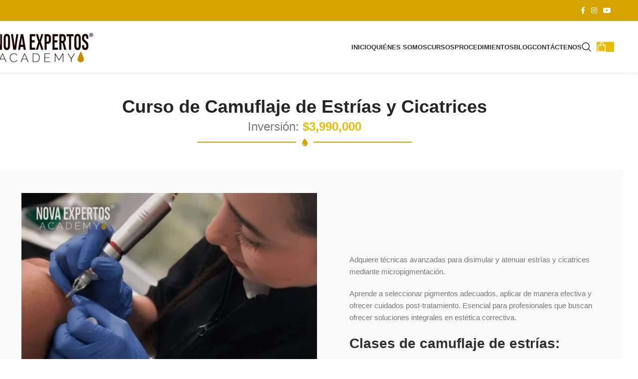

--- FILE ---
content_type: text/html; charset=UTF-8
request_url: https://novaexpertos.com/cursos/camuflaje-de-estrias-y-cicatrices/
body_size: 47915
content:
<!DOCTYPE html><html lang="es-CO" prefix="og: https://ogp.me/ns#"><head><script data-no-optimize="1">var litespeed_docref=sessionStorage.getItem("litespeed_docref");litespeed_docref&&(Object.defineProperty(document,"referrer",{get:function(){return litespeed_docref}}),sessionStorage.removeItem("litespeed_docref"));</script> <meta charset="UTF-8"><link rel="profile" href="https://gmpg.org/xfn/11"><link rel="pingback" href="https://novaexpertos.com/xmlrpc.php"><style>img:is([sizes="auto" i], [sizes^="auto," i]) { contain-intrinsic-size: 3000px 1500px }</style> <script data-cfasync="false" data-pagespeed-no-defer>var gtm4wp_datalayer_name = "dataLayer";
	var dataLayer = dataLayer || [];</script> <title>Curso camuflaje de estrías y cicatrices | Nova Expertos</title><meta name="description" content="Con el curso de camuflaje de estrías y cicatrices en Medellín. Aprende técnicas avanzadas para disimular y atenuar marcas en la piel. Curso práctico y completo."/><meta name="robots" content="follow, index, max-snippet:-1, max-video-preview:-1, max-image-preview:large"/><link rel="canonical" href="https://novaexpertos.com/cursos/camuflaje-de-estrias-y-cicatrices/" /><meta property="og:locale" content="es_ES" /><meta property="og:type" content="product" /><meta property="og:title" content="Curso camuflaje de estrías y cicatrices | Nova Expertos" /><meta property="og:description" content="Con el curso de camuflaje de estrías y cicatrices en Medellín. Aprende técnicas avanzadas para disimular y atenuar marcas en la piel. Curso práctico y completo." /><meta property="og:url" content="https://novaexpertos.com/cursos/camuflaje-de-estrias-y-cicatrices/" /><meta property="og:site_name" content="Nova Expertos" /><meta property="og:updated_time" content="2025-04-21T20:47:58-05:00" /><meta property="og:image" content="https://novaexpertos.com/wp-content/uploads/2023/08/cloaking-estrias-curso-camuflaje-nova-oficial.jpg" /><meta property="og:image:secure_url" content="https://novaexpertos.com/wp-content/uploads/2023/08/cloaking-estrias-curso-camuflaje-nova-oficial.jpg" /><meta property="og:image:width" content="800" /><meta property="og:image:height" content="799" /><meta property="og:image:alt" content="Curso de Camuflaje de Estrías y Cicatrices - cloaking" /><meta property="og:image:type" content="image/jpeg" /><meta property="product:availability" content="instock" /><meta name="twitter:card" content="summary_large_image" /><meta name="twitter:title" content="Curso camuflaje de estrías y cicatrices | Nova Expertos" /><meta name="twitter:description" content="Con el curso de camuflaje de estrías y cicatrices en Medellín. Aprende técnicas avanzadas para disimular y atenuar marcas en la piel. Curso práctico y completo." /><meta name="twitter:image" content="https://novaexpertos.com/wp-content/uploads/2023/08/cloaking-estrias-curso-camuflaje-nova-oficial.jpg" /><meta name="twitter:label1" content="Precio" /><meta name="twitter:data1" content="&#036;150,000 - &#036;3,990,000" /><meta name="twitter:label2" content="Disponibilidad" /><meta name="twitter:data2" content="Hay existencias" /> <script type="application/ld+json" class="rank-math-schema">{"@context":"https://schema.org","@graph":[{"@type":"Organization","@id":"https://novaexpertos.com/#organization","name":"Nova Expertos","url":"https://novaexpertos.com","logo":{"@type":"ImageObject","@id":"https://novaexpertos.com/#logo","url":"https://novaexpertos.com/wp-content/uploads/2023/08/logo-nova-expertos.webp","contentUrl":"https://novaexpertos.com/wp-content/uploads/2023/08/logo-nova-expertos.webp","caption":"Nova Expertos","inLanguage":"es-CO","width":"500","height":"156"}},{"@type":"WebSite","@id":"https://novaexpertos.com/#website","url":"https://novaexpertos.com","name":"Nova Expertos","alternateName":"Nova Expertos Academia de Belleza y Micropigmentaci\u00f3n en Medell\u00edn","publisher":{"@id":"https://novaexpertos.com/#organization"},"inLanguage":"es-CO"},{"@type":"ImageObject","@id":"https://novaexpertos.com/wp-content/uploads/2023/08/cloaking-estrias-curso-camuflaje-nova-oficial.jpg","url":"https://novaexpertos.com/wp-content/uploads/2023/08/cloaking-estrias-curso-camuflaje-nova-oficial.jpg","width":"800","height":"799","caption":"Curso de Camuflaje de Estr\u00edas y Cicatrices - cloaking","inLanguage":"es-CO"},{"@type":"WebPage","@id":"https://novaexpertos.com/cursos/camuflaje-de-estrias-y-cicatrices/#webpage","url":"https://novaexpertos.com/cursos/camuflaje-de-estrias-y-cicatrices/","name":"Curso camuflaje de estr\u00edas y cicatrices | Nova Expertos","datePublished":"2023-08-26T02:06:45-05:00","dateModified":"2025-04-21T20:47:58-05:00","isPartOf":{"@id":"https://novaexpertos.com/#website"},"primaryImageOfPage":{"@id":"https://novaexpertos.com/wp-content/uploads/2023/08/cloaking-estrias-curso-camuflaje-nova-oficial.jpg"},"inLanguage":"es-CO"},{"@type":"Person","@id":"https://novaexpertos.com/author/juan1david2/","name":"Juan","url":"https://novaexpertos.com/author/juan1david2/","image":{"@type":"ImageObject","@id":"https://novaexpertos.com/wp-content/litespeed/avatar/f01c8f8953296eaa2bbe865fe1b754d8.jpg?ver=1768911873","url":"https://novaexpertos.com/wp-content/litespeed/avatar/f01c8f8953296eaa2bbe865fe1b754d8.jpg?ver=1768911873","caption":"Juan","inLanguage":"es-CO"},"sameAs":["https://novaexpertos.com"],"worksFor":{"@id":"https://novaexpertos.com/#organization"}},{"@type":"Course","name":"Curso camuflaje de estr\u00edas y cicatrices | Nova Expertos","description":"Con el curso de camuflaje de estr\u00edas y cicatrices en Medell\u00edn. Aprende t\u00e9cnicas avanzadas para disimular y atenuar marcas en la piel. Curso pr\u00e1ctico y completo.","provider":{"@type":"Organization","name":"Cursos de camuflaje de estrias y cicatrices","sameAs":"https://novaexpertos.com/cursos/camuflaje-de-estrias-y-cicatrices/"},"image":{"@id":"https://novaexpertos.com/wp-content/uploads/2023/08/cloaking-estrias-curso-camuflaje-nova-oficial.jpg"},"hasCourseInstance":{"@type":"CourseInstance","courseMode":"Onsite","courseSchedule":{"@type":"Schedule","duration":"16 horas","repeatCount":"2","repeatFrequency":"Daily"}},"offers":{"@type":"Offer","category":"Belleza","price":"$3,990,000","priceCurrency":"COP","availability":"InStock"},"review":{"@type":"Review","datePublished":"2023-08-26T02:06:45-05:00","dateModified":"2025-04-21T20:47:58-05:00","author":{"@id":"https://novaexpertos.com/author/juan1david2/","name":"Juan"},"reviewRating":{"@type":"Rating","ratingValue":"5","worstRating":"1","bestRating":"5"}},"@id":"https://novaexpertos.com/cursos/camuflaje-de-estrias-y-cicatrices/#schema-14117","isPartOf":{"@id":"https://novaexpertos.com/cursos/camuflaje-de-estrias-y-cicatrices/#webpage"},"publisher":{"@id":"https://novaexpertos.com/#organization"},"inLanguage":"es-CO","mainEntityOfPage":{"@id":"https://novaexpertos.com/cursos/camuflaje-de-estrias-y-cicatrices/#webpage"}}]}</script> <link rel='dns-prefetch' href='//fonts.googleapis.com' /><link rel="alternate" type="application/rss+xml" title="Nova Expertos &raquo; Feed" href="https://novaexpertos.com/feed/" /><link rel="alternate" type="application/rss+xml" title="Nova Expertos &raquo; RSS de los comentarios" href="https://novaexpertos.com/comments/feed/" /><link data-optimized="2" rel="stylesheet" href="https://novaexpertos.com/wp-content/litespeed/css/b808788cb572dec4ba817dc7f774dc5a.css?ver=18ea2" /><style id='safe-svg-svg-icon-style-inline-css' type='text/css'>.safe-svg-cover{text-align:center}.safe-svg-cover .safe-svg-inside{display:inline-block;max-width:100%}.safe-svg-cover svg{fill:currentColor;height:100%;max-height:100%;max-width:100%;width:100%}</style><style id='joinchat-button-style-inline-css' type='text/css'>.wp-block-joinchat-button{border:none!important;text-align:center}.wp-block-joinchat-button figure{display:table;margin:0 auto;padding:0}.wp-block-joinchat-button figcaption{font:normal normal 400 .6em/2em var(--wp--preset--font-family--system-font,sans-serif);margin:0;padding:0}.wp-block-joinchat-button .joinchat-button__qr{background-color:#fff;border:6px solid #25d366;border-radius:30px;box-sizing:content-box;display:block;height:200px;margin:auto;overflow:hidden;padding:10px;width:200px}.wp-block-joinchat-button .joinchat-button__qr canvas,.wp-block-joinchat-button .joinchat-button__qr img{display:block;margin:auto}.wp-block-joinchat-button .joinchat-button__link{align-items:center;background-color:#25d366;border:6px solid #25d366;border-radius:30px;display:inline-flex;flex-flow:row nowrap;justify-content:center;line-height:1.25em;margin:0 auto;text-decoration:none}.wp-block-joinchat-button .joinchat-button__link:before{background:transparent var(--joinchat-ico) no-repeat center;background-size:100%;content:"";display:block;height:1.5em;margin:-.75em .75em -.75em 0;width:1.5em}.wp-block-joinchat-button figure+.joinchat-button__link{margin-top:10px}@media (orientation:landscape)and (min-height:481px),(orientation:portrait)and (min-width:481px){.wp-block-joinchat-button.joinchat-button--qr-only figure+.joinchat-button__link{display:none}}@media (max-width:480px),(orientation:landscape)and (max-height:480px){.wp-block-joinchat-button figure{display:none}}</style><style id='woocommerce-inline-inline-css' type='text/css'>.woocommerce form .form-row .required { visibility: visible; }</style> <script type="litespeed/javascript" data-src="https://novaexpertos.com/wp-includes/js/jquery/jquery.min.js" id="jquery-core-js"></script> <script id="wc-add-to-cart-js-extra" type="litespeed/javascript">var wc_add_to_cart_params={"ajax_url":"\/wp-admin\/admin-ajax.php","wc_ajax_url":"\/?wc-ajax=%%endpoint%%","i18n_view_cart":"Ver carrito","cart_url":"https:\/\/novaexpertos.com\/carrito\/","is_cart":"","cart_redirect_after_add":"no"}</script> <script id="wc-single-product-js-extra" type="litespeed/javascript">var wc_single_product_params={"i18n_required_rating_text":"Por favor elige una puntuaci\u00f3n","i18n_rating_options":["1 of 5 stars","2 of 5 stars","3 of 5 stars","4 of 5 stars","5 of 5 stars"],"i18n_product_gallery_trigger_text":"View full-screen image gallery","review_rating_required":"yes","flexslider":{"rtl":!1,"animation":"slide","smoothHeight":!0,"directionNav":!1,"controlNav":"thumbnails","slideshow":!1,"animationSpeed":500,"animationLoop":!1,"allowOneSlide":!1},"zoom_enabled":"","zoom_options":[],"photoswipe_enabled":"","photoswipe_options":{"shareEl":!1,"closeOnScroll":!1,"history":!1,"hideAnimationDuration":0,"showAnimationDuration":0},"flexslider_enabled":""}</script> <script id="woocommerce-js-extra" type="litespeed/javascript">var woocommerce_params={"ajax_url":"\/wp-admin\/admin-ajax.php","wc_ajax_url":"\/?wc-ajax=%%endpoint%%","i18n_password_show":"Mostrar contrase\u00f1a","i18n_password_hide":"Ocultar contrase\u00f1a"}</script> <link rel="https://api.w.org/" href="https://novaexpertos.com/wp-json/" /><link rel="alternate" title="JSON" type="application/json" href="https://novaexpertos.com/wp-json/wp/v2/product/101" /><link rel="alternate" title="oEmbed (JSON)" type="application/json+oembed" href="https://novaexpertos.com/wp-json/oembed/1.0/embed?url=https%3A%2F%2Fnovaexpertos.com%2Fcursos%2Fcamuflaje-de-estrias-y-cicatrices%2F" /><link rel="alternate" title="oEmbed (XML)" type="text/xml+oembed" href="https://novaexpertos.com/wp-json/oembed/1.0/embed?url=https%3A%2F%2Fnovaexpertos.com%2Fcursos%2Fcamuflaje-de-estrias-y-cicatrices%2F&#038;format=xml" /> <script data-cfasync="false" data-pagespeed-no-defer>var dataLayer_content = {"pagePostType":"product","pagePostType2":"single-product","pagePostAuthor":"Juan"};
	dataLayer.push( dataLayer_content );</script> <script data-cfasync="false" data-pagespeed-no-defer>(function(w,d,s,l,i){w[l]=w[l]||[];w[l].push({'gtm.start':
new Date().getTime(),event:'gtm.js'});var f=d.getElementsByTagName(s)[0],
j=d.createElement(s),dl=l!='dataLayer'?'&l='+l:'';j.async=true;j.src=
'//www.googletagmanager.com/gtm.js?id='+i+dl;f.parentNode.insertBefore(j,f);
})(window,document,'script','dataLayer','GTM-K2DZMMZ7');</script> <meta name="viewport" content="width=device-width, initial-scale=1.0, maximum-scale=1.0, user-scalable=no">
<noscript><style>.woocommerce-product-gallery{ opacity: 1 !important; }</style></noscript><meta name="generator" content="Elementor 3.31.2; features: additional_custom_breakpoints, e_element_cache; settings: css_print_method-external, google_font-enabled, font_display-swap"><style>.e-con.e-parent:nth-of-type(n+4):not(.e-lazyloaded):not(.e-no-lazyload),
				.e-con.e-parent:nth-of-type(n+4):not(.e-lazyloaded):not(.e-no-lazyload) * {
					background-image: none !important;
				}
				@media screen and (max-height: 1024px) {
					.e-con.e-parent:nth-of-type(n+3):not(.e-lazyloaded):not(.e-no-lazyload),
					.e-con.e-parent:nth-of-type(n+3):not(.e-lazyloaded):not(.e-no-lazyload) * {
						background-image: none !important;
					}
				}
				@media screen and (max-height: 640px) {
					.e-con.e-parent:nth-of-type(n+2):not(.e-lazyloaded):not(.e-no-lazyload),
					.e-con.e-parent:nth-of-type(n+2):not(.e-lazyloaded):not(.e-no-lazyload) * {
						background-image: none !important;
					}
				}</style><link rel="icon" href="https://novaexpertos.com/wp-content/uploads/2023/08/favicon.png" sizes="32x32" /><link rel="icon" href="https://novaexpertos.com/wp-content/uploads/2023/08/favicon.png" sizes="192x192" /><link rel="apple-touch-icon" href="https://novaexpertos.com/wp-content/uploads/2023/08/favicon.png" /><meta name="msapplication-TileImage" content="https://novaexpertos.com/wp-content/uploads/2023/08/favicon.png" /><style></style><style id="wd-style-default_header-css" data-type="wd-style-default_header">:root{
	--wd-top-bar-h: 42px;
	--wd-top-bar-sm-h: 40px;
	--wd-top-bar-sticky-h: .00001px;
	--wd-top-bar-brd-w: .00001px;

	--wd-header-general-h: 104px;
	--wd-header-general-sm-h: 60px;
	--wd-header-general-sticky-h: .00001px;
	--wd-header-general-brd-w: 1px;

	--wd-header-bottom-h: 50px;
	--wd-header-bottom-sm-h: .00001px;
	--wd-header-bottom-sticky-h: .00001px;
	--wd-header-bottom-brd-w: .00001px;

	--wd-header-clone-h: .00001px;

	--wd-header-brd-w: calc(var(--wd-top-bar-brd-w) + var(--wd-header-general-brd-w) + var(--wd-header-bottom-brd-w));
	--wd-header-h: calc(var(--wd-top-bar-h) + var(--wd-header-general-h) + var(--wd-header-bottom-h) + var(--wd-header-brd-w));
	--wd-header-sticky-h: calc(var(--wd-top-bar-sticky-h) + var(--wd-header-general-sticky-h) + var(--wd-header-bottom-sticky-h) + var(--wd-header-clone-h) + var(--wd-header-brd-w));
	--wd-header-sm-h: calc(var(--wd-top-bar-sm-h) + var(--wd-header-general-sm-h) + var(--wd-header-bottom-sm-h) + var(--wd-header-brd-w));
}

.whb-top-bar .wd-dropdown {
	margin-top: 1px;
}

.whb-top-bar .wd-dropdown:after {
	height: 11px;
}




:root:has(.whb-general-header.whb-border-boxed) {
	--wd-header-general-brd-w: .00001px;
}

@media (max-width: 1024px) {
:root:has(.whb-general-header.whb-hidden-mobile) {
	--wd-header-general-brd-w: .00001px;
}
}


.whb-header-bottom .wd-dropdown {
	margin-top: 5px;
}

.whb-header-bottom .wd-dropdown:after {
	height: 15px;
}



		
.whb-top-bar {
	background-color: rgba(214, 164, 0, 1);
}

.whb-duljtjrl87kj7pmuut6b form.searchform {
	--wd-form-height: 46px;
}
.whb-row .whb-ioedewebl6c3q8aovlmo.wd-tools-element .wd-tools-inner, .whb-row .whb-ioedewebl6c3q8aovlmo.wd-tools-element > a > .wd-tools-icon {
	color: rgba(255, 255, 255, 1);
	background-color: rgba(236, 186, 0, 1);
}
.whb-row .whb-ioedewebl6c3q8aovlmo.wd-tools-element:hover .wd-tools-inner, .whb-row .whb-ioedewebl6c3q8aovlmo.wd-tools-element:hover > a > .wd-tools-icon {
	background-color: rgba(255, 202, 1, 1);
}
.whb-general-header {
	border-color: rgba(129, 129, 129, 0.2);border-bottom-width: 1px;border-bottom-style: solid;
}</style><style id="wd-style-theme_settings_default-css" data-type="wd-style-theme_settings_default">@font-face {
	font-weight: normal;
	font-style: normal;
	font-family: "woodmart-font";
	src: url("//novaexpertos.com/wp-content/themes/woodmart/fonts/woodmart-font-1-400.woff2?v=8.1.2") format("woff2");
	font-display:swap;
}

:root {
	--wd-text-font: "Montserrat", Arial, Helvetica, sans-serif;
	--wd-text-font-weight: 400;
	--wd-text-color: #777777;
	--wd-text-font-size: 15px;
	--wd-title-font: "Montserrat", Arial, Helvetica, sans-serif;
	--wd-title-font-weight: 600;
	--wd-title-color: #242424;
	--wd-entities-title-font: "Montserrat", Arial, Helvetica, sans-serif;
	--wd-entities-title-font-weight: 500;
	--wd-entities-title-color: #333333;
	--wd-entities-title-color-hover: rgb(51 51 51 / 65%);
	--wd-alternative-font: "Montserrat", Arial, Helvetica, sans-serif;
	--wd-widget-title-font: "Montserrat", Arial, Helvetica, sans-serif;
	--wd-widget-title-font-weight: 600;
	--wd-widget-title-transform: uppercase;
	--wd-widget-title-color: #333;
	--wd-widget-title-font-size: 16px;
	--wd-header-el-font: "Montserrat", Arial, Helvetica, sans-serif;
	--wd-header-el-font-weight: 700;
	--wd-header-el-transform: uppercase;
	--wd-header-el-font-size: 13px;
	--wd-primary-color: rgb(236,186,0);
	--wd-alternative-color: #fbbc34;
	--wd-link-color: #333333;
	--wd-link-color-hover: #242424;
	--btn-default-bgcolor: #f7f7f7;
	--btn-default-bgcolor-hover: #efefef;
	--btn-accented-bgcolor: rgb(236,186,0);
	--btn-accented-bgcolor-hover: rgb(252,197,0);
	--wd-form-brd-width: 2px;
	--notices-success-bg: rgba(69,150,71,0.44);
	--notices-success-color: rgb(25,91,15);
	--notices-warning-bg: rgba(221,51,51,0.29);
	--notices-warning-color: rgb(158,36,36);
}
.wd-popup.wd-age-verify {
	--wd-popup-width: 500px;
}
.wd-popup.wd-promo-popup {
	background-color: #111111;
	background-image: none;
	background-repeat: no-repeat;
	background-size: contain;
	background-position: left center;
	--wd-popup-width: 800px;
}
.woodmart-woocommerce-layered-nav .wd-scroll-content {
	max-height: 223px;
}
.wd-page-title {
	background-color: #0a0a0a;
	background-image: none;
	background-size: cover;
	background-position: center center;
}
.wd-footer {
	background-color: rgb(33,33,33);
	background-image: none;
}
.wd-popup.popup-quick-view {
	--wd-popup-width: 920px;
}
:root{
--wd-container-w: 1222px;
--wd-form-brd-radius: 35px;
--btn-default-color: #333;
--btn-default-color-hover: #333;
--btn-accented-color: #fff;
--btn-accented-color-hover: #fff;
--btn-default-brd-radius: 35px;
--btn-default-box-shadow: none;
--btn-default-box-shadow-hover: none;
--btn-accented-brd-radius: 35px;
--btn-accented-box-shadow: none;
--btn-accented-box-shadow-hover: none;
--wd-brd-radius: 0px;
}

@media (min-width: 1222px) {
section.elementor-section.wd-section-stretch > .elementor-container {
margin-left: auto;
margin-right: auto;
}
}


.title-center{
    text-align:center;
    color: #d6a400;
    margin-bottom: 5px !important;
}

h3.text-titulo {
    color: #d6a400;
}

.lista-2 li {
    text-align: right;
}

.lista-2 li:before {
    display: none !important;
}

p.text-1 {
    font-size: 1.8rem;
    font-weight: 300;
    margin-bottom: 0;
}

p.text-2 {
    font-size: 1.9rem;
    color: #d6a400;
    margin-bottom: 15px;
}

.separador {
    margin-top: 0;
    margin-bottom: 15px;
    border-top: 1px dashed rgba(27,27,27,.6);
    width:100% !important;
}

.cert {
    display: flex;
}
.cert img {
    height: 100% !important;
    margin-right: 6px;
    margin-left: 15px;
    padding-bottom: 10px;
}

.certs p {
    margin-right: 44px;
    font-weight: 600;
		font-size: 1.1rem;
		padding-top: 4px;
}

.certs {
    display: flex;
    align-items: center;
    justify-content: center;
}

.centrado {
    text-align: center !important;
    display: block;
}

.boton-pago {
    border: 2px solid #d6a400 !important;
    color: #3e3e3e !important;
    background: #fff !important;
	    border-radius: 27px !important;
}

span.vc_tta-title-text::after {
    background-color: #d6a400 !important;
}

li.vc_tta-tab {
    border: 2px solid #d6a400 !important;
    color: #3e3e3e !important;
    background: #fff !important;
    border-radius: 27px !important;
}

.wpb-js-composer .vc_tta.vc_tta-spacing-1 .vc_tta-tab {
    margin-left: 1px !important;
    margin-right: 6px !important;
}

li.vc_tta-tab.vc_active {
    background-color: #d6a400 !important;
    color: #fff !important;
}

p.text-1 {
    font-size: 2rem !important;
    font-weight: 300;
    margin-bottom: 0;
}

h3.titulo-menu {
    font-size: 1.3rem;
    color: #dcb32e;
    margin-bottom: 8px !important;
}

.programa {
    padding: 7px 29px;
    border: 1px dashed;
    border-radius: 22px;
}

.insta{
    float: right !important;
    margin-bottom: 15px;
    margin-top: 15px;
}

.page-title.page-title-default.title-size-default.title-design-centered.color-scheme-light.title-blog {
    border-bottom: 2px solid #d6a400 !important;
    padding-top: 15px;
    padding-bottom: 15px;
	background-color: #fff !important;
}

.page-title.color-scheme-light .entry-title {
    color: #d6a400;
}

.color-scheme-light .breadcrumbs a{
    color: #d6a400;
}

.comment-form .submit, .post-password-form input[type="submit"], .cookies-buttons .cookies-accept-btn, .mc4wp-form input[type="submit"] {
    background-color: #d6a400;
    border-radius: 25px;
}

.scrollToTop {

	bottom: 98px;
}

.whatsappme__button {
    right: -3px;
}@media (min-width: 1025px) {
	.logo-footer {
    max-width: 55%;
    margin-left: auto;
    margin-right: auto;
}

.copyrights-wrapper.copyrights-two-columns {
    background-color: #1f1f1f;
}



}

@media (max-width: 576px) {
	.insta .list-icon.fa.fa-instagram {
    font-size: 28px;
}

.insta a {
    font-size: 1.3rem;
}

.certs {
    display: flex;
    align-items: center;
    justify-content: center;
    flex-direction: column;
}

.lista-2 li {
    text-align: left !important;
}

h1.entry-title {
    font-size: 1.5rem !important;
}

.logo-footer img{
	    max-width: 65% !important;
}
}</style> <script type="litespeed/javascript">(function(w,d,s,l,i){w[l]=w[l]||[];w[l].push({'gtm.start':new Date().getTime(),event:'gtm.js'});var f=d.getElementsByTagName(s)[0],j=d.createElement(s),dl=l!='dataLayer'?'&l='+l:'';j.async=!0;j.src='https://www.googletagmanager.com/gtm.js?id='+i+dl;f.parentNode.insertBefore(j,f)})(window,document,'script','dataLayer','GTM-NBV2GXLP')</script> <meta name="google-site-verification" content="ne_ZROsEOb66Uc-wRQJ0navpSLOxcuUGxyQNx62z4TE" /></head><body data-rsssl=1 class="wp-singular product-template-default single single-product postid-101 wp-theme-woodmart wp-child-theme-woodmart-child theme-woodmart woocommerce woocommerce-page woocommerce-no-js wrapper-full-width  categories-accordion-on woodmart-ajax-shop-on sticky-toolbar-on elementor-default elementor-template-full-width elementor-kit-7 elementor-page elementor-page-101 elementor-page-152">
<noscript><iframe data-lazyloaded="1" src="about:blank" data-litespeed-src="https://www.googletagmanager.com/ns.html?id=GTM-NBV2GXLP"
height="0" width="0" style="display:none;visibility:hidden"></iframe></noscript>
 <script type="text/javascript" id="wd-flicker-fix">// Flicker fix.</script> <noscript><iframe data-lazyloaded="1" src="about:blank" data-litespeed-src="https://www.googletagmanager.com/ns.html?id=GTM-K2DZMMZ7" height="0" width="0" style="display:none;visibility:hidden" aria-hidden="true"></iframe></noscript><div class="website-wrapper"><header class="whb-header whb-default_header whb-sticky-shadow whb-scroll-stick whb-sticky-real"><div class="whb-main-header"><div class="whb-row whb-top-bar whb-not-sticky-row whb-with-bg whb-without-border whb-color-light whb-flex-flex-middle"><div class="container"><div class="whb-flex-row whb-top-bar-inner"><div class="whb-column whb-col-left whb-column5 whb-visible-lg whb-empty-column"></div><div class="whb-column whb-col-center whb-column6 whb-visible-lg whb-empty-column"></div><div class="whb-column whb-col-right whb-column7 whb-visible-lg"><div id="" class=" wd-social-icons wd-style-default wd-size-small social-follow wd-shape-circle  whb-61qbocnh2ezx7e7al7jd color-scheme-light text-center">
<a rel="noopener noreferrer nofollow" href="https://www.facebook.com/Novaexpertosacademy" target="_blank" class=" wd-social-icon social-facebook" aria-label="Facebook social link">
<span class="wd-icon"></span>
</a>
<a rel="noopener noreferrer nofollow" href="https://www.instagram.com/novaexpertos/" target="_blank" class=" wd-social-icon social-instagram" aria-label="Instagram social link">
<span class="wd-icon"></span>
</a>
<a rel="noopener noreferrer nofollow" href="https://www.youtube.com/channel/UCTEr9HzvUWcq9tUM6_rTNfA/videos" target="_blank" class=" wd-social-icon social-youtube" aria-label="YouTube social link">
<span class="wd-icon"></span>
</a></div></div><div class="whb-column whb-col-mobile whb-column_mobile1 whb-hidden-lg"><div id="" class=" wd-social-icons wd-style-default wd-size-small social-share wd-shape-circle  whb-nugd58vqvv5sdr3bc5dd color-scheme-light text-center">
<a rel="noopener noreferrer nofollow" href="https://www.facebook.com/sharer/sharer.php?u=https://novaexpertos.com/cursos/camuflaje-de-estrias-y-cicatrices/" target="_blank" class=" wd-social-icon social-facebook" aria-label="Facebook social link">
<span class="wd-icon"></span>
</a>
<a rel="noopener noreferrer nofollow" href="https://x.com/share?url=https://novaexpertos.com/cursos/camuflaje-de-estrias-y-cicatrices/" target="_blank" class=" wd-social-icon social-twitter" aria-label="X social link">
<span class="wd-icon"></span>
</a>
<a rel="noopener noreferrer nofollow" href="https://pinterest.com/pin/create/button/?url=https://novaexpertos.com/cursos/camuflaje-de-estrias-y-cicatrices/&media=https://novaexpertos.com/wp-content/uploads/2023/08/cloaking-estrias-curso-camuflaje-nova-oficial.jpg&description=Camuflaje+de+Estr%C3%ADas+y+Cicatrices" target="_blank" class=" wd-social-icon social-pinterest" aria-label="Pinterest social link">
<span class="wd-icon"></span>
</a>
<a rel="noopener noreferrer nofollow" href="https://www.linkedin.com/shareArticle?mini=true&url=https://novaexpertos.com/cursos/camuflaje-de-estrias-y-cicatrices/" target="_blank" class=" wd-social-icon social-linkedin" aria-label="Linkedin social link">
<span class="wd-icon"></span>
</a>
<a rel="noopener noreferrer nofollow" href="https://telegram.me/share/url?url=https://novaexpertos.com/cursos/camuflaje-de-estrias-y-cicatrices/" target="_blank" class=" wd-social-icon social-tg" aria-label="Telegram social link">
<span class="wd-icon"></span>
</a></div></div></div></div></div><div class="whb-row whb-general-header whb-not-sticky-row whb-without-bg whb-border-fullwidth whb-color-dark whb-flex-flex-middle"><div class="container"><div class="whb-flex-row whb-general-header-inner"><div class="whb-column whb-col-left whb-column8 whb-visible-lg"><div class="site-logo whb-250rtwdwz5p8e5b7tpw0 wd-switch-logo">
<a href="https://novaexpertos.com/" class="wd-logo wd-main-logo" rel="home" aria-label="Site logo">
<img data-lazyloaded="1" src="[data-uri]" loading="lazy" width="500" height="156" data-src="https://novaexpertos.com/wp-content/uploads/2023/08/logo-nova-expertos.webp" class="attachment-full size-full" alt="logo nova" style="max-width:201px;" decoding="async" data-srcset="https://novaexpertos.com/wp-content/uploads/2023/08/logo-nova-expertos.webp 500w, https://novaexpertos.com/wp-content/uploads/2023/08/logo-nova-expertos-150x47.webp 150w, https://novaexpertos.com/wp-content/uploads/2023/08/logo-nova-expertos-300x94.webp 300w" data-sizes="(max-width: 500px) 100vw, 500px" />	</a>
<a href="https://novaexpertos.com/" class="wd-logo wd-sticky-logo" rel="home">
<img data-lazyloaded="1" src="[data-uri]" loading="lazy" width="500" height="156" data-src="https://novaexpertos.com/wp-content/uploads/2023/08/logo-nova-expertos.webp" class="attachment-full size-full" alt="logo nova" style="max-width:150px;" decoding="async" data-srcset="https://novaexpertos.com/wp-content/uploads/2023/08/logo-nova-expertos.webp 500w, https://novaexpertos.com/wp-content/uploads/2023/08/logo-nova-expertos-150x47.webp 150w, https://novaexpertos.com/wp-content/uploads/2023/08/logo-nova-expertos-300x94.webp 300w" data-sizes="(max-width: 500px) 100vw, 500px" />		</a></div></div><div class="whb-column whb-col-center whb-column9 whb-visible-lg"><div class="wd-header-nav wd-header-main-nav text-right wd-design-1 whb-tiueim5f5uazw1f1dm8r" role="navigation" aria-label="Main navigation"><ul id="menu-menu-principal" class="menu wd-nav wd-nav-main wd-style-default wd-gap-s"><li id="menu-item-267" class="menu-item menu-item-type-post_type menu-item-object-page menu-item-home menu-item-267 item-level-0 menu-simple-dropdown wd-event-hover" ><a href="https://novaexpertos.com/" class="woodmart-nav-link"><span class="nav-link-text">Inicio</span></a></li><li id="menu-item-342" class="menu-item menu-item-type-post_type menu-item-object-page menu-item-342 item-level-0 menu-simple-dropdown wd-event-hover" ><a href="https://novaexpertos.com/quienes-somos/" class="woodmart-nav-link"><span class="nav-link-text">Quiénes somos</span></a></li><li id="menu-item-269" class="menu-item menu-item-type-post_type menu-item-object-page current-menu-ancestor current-menu-parent current_page_parent current_page_ancestor menu-item-has-children menu-item-269 item-level-0 menu-simple-dropdown wd-event-hover" ><a href="https://novaexpertos.com/cursos/" class="woodmart-nav-link"><span class="nav-link-text">Cursos</span></a><div class="color-scheme-dark wd-design-default wd-dropdown-menu wd-dropdown"><div class="container wd-entry-content"><ul class="wd-sub-menu color-scheme-dark"><li id="menu-item-804" class="menu-item menu-item-type-custom menu-item-object-custom menu-item-804 item-level-1 wd-event-hover" ><a href="/cursos/micropigmentacion-de-cejas/" class="woodmart-nav-link">Micropigmentación de Cejas</a></li><li id="menu-item-802" class="menu-item menu-item-type-custom menu-item-object-custom menu-item-802 item-level-1 wd-event-hover" ><a href="/cursos/hydtaface-e-hydralips-cuidado-facial/" class="woodmart-nav-link">Hydraface e Hydralips cuidado facial</a></li><li id="menu-item-800" class="menu-item menu-item-type-custom menu-item-object-custom menu-item-800 item-level-1 wd-event-hover" ><a href="/cursos/extensiones-de-pestanas/" class="woodmart-nav-link">Extensiones de pestañas</a></li><li id="menu-item-806" class="menu-item menu-item-type-custom menu-item-object-custom menu-item-806 item-level-1 wd-event-hover" ><a href="/cursos/ondulado-de-pestanas/" class="woodmart-nav-link">Ondulado de Pestañas</a></li><li id="menu-item-797" class="menu-item menu-item-type-custom menu-item-object-custom current-menu-item menu-item-797 item-level-1 wd-event-hover" ><a href="/cursos/camuflaje-de-estrias-y-cicatrices/" class="woodmart-nav-link">Camuflaje de Estrías y Cicatrices</a></li><li id="menu-item-798" class="menu-item menu-item-type-custom menu-item-object-custom menu-item-798 item-level-1 wd-event-hover" ><a href="/cursos/depilacion-cejas-con-hilo-y-cera/" class="woodmart-nav-link">Depilación de cejas con hilo y cera</a></li><li id="menu-item-799" class="menu-item menu-item-type-custom menu-item-object-custom menu-item-799 item-level-1 wd-event-hover" ><a href="/cursos/despigmentacion-de-tatuajes-y-manchas/" class="woodmart-nav-link">Despigmentación de Tatuajes y Manchas faciales</a></li><li id="menu-item-801" class="menu-item menu-item-type-custom menu-item-object-custom menu-item-801 item-level-1 wd-event-hover" ><a href="/cursos/extensiones-de-pestanas-tecnica-clasica/" class="woodmart-nav-link">Extensiones de Pestañas Técnica Clásica</a></li><li id="menu-item-803" class="menu-item menu-item-type-custom menu-item-object-custom menu-item-803 item-level-1 wd-event-hover" ><a href="/cursos/maquillaje-profesional/" class="woodmart-nav-link">Maquillaje Profesional</a></li><li id="menu-item-805" class="menu-item menu-item-type-custom menu-item-object-custom menu-item-805 item-level-1 wd-event-hover" ><a href="/cursos/micropigmentacion-de-labios/" class="woodmart-nav-link">Micropigmentación de Labios</a></li></ul></div></div></li><li id="menu-item-367" class="menu-item menu-item-type-post_type menu-item-object-page menu-item-367 item-level-0 menu-simple-dropdown wd-event-hover" ><a href="https://novaexpertos.com/procedimientos/" class="woodmart-nav-link"><span class="nav-link-text">Procedimientos</span></a></li><li id="menu-item-366" class="menu-item menu-item-type-post_type menu-item-object-page menu-item-366 item-level-0 menu-simple-dropdown wd-event-hover" ><a href="https://novaexpertos.com/blog/" class="woodmart-nav-link"><span class="nav-link-text">Blog</span></a></li><li id="menu-item-371" class="menu-item menu-item-type-post_type menu-item-object-page menu-item-371 item-level-0 menu-simple-dropdown wd-event-hover" ><a href="https://novaexpertos.com/contacto/" class="woodmart-nav-link"><span class="nav-link-text">Contáctenos</span></a></li></ul></div></div><div class="whb-column whb-col-right whb-column10 whb-visible-lg"><div class="wd-header-search wd-tools-element wd-design-1 wd-style-icon wd-display-full-screen whb-duljtjrl87kj7pmuut6b" title="Search">
<a href="#" rel="nofollow" aria-label="Search">
<span class="wd-tools-icon">
</span><span class="wd-tools-text">
Search			</span></a></div><div class="whb-space-element whb-o0orpbcdiibu8mr0o7tx " style="width:10px;"></div><div class="wd-header-cart wd-tools-element wd-design-7 cart-widget-opener wd-style-icon whb-ioedewebl6c3q8aovlmo">
<a href="https://novaexpertos.com/carrito/" title="Shopping cart">
<span class="wd-tools-icon wd-icon-alt">
<span class="wd-cart-number wd-tools-count">0 <span>items</span></span>
</span>
<span class="wd-tools-text">
<span class="wd-cart-subtotal"><span class="woocommerce-Price-amount amount"><bdi><span class="woocommerce-Price-currencySymbol">&#36;</span>0</bdi></span></span>
</span></a></div></div><div class="whb-column whb-mobile-left whb-column_mobile2 whb-hidden-lg"><div class="wd-tools-element wd-header-mobile-nav wd-style-text wd-design-1 whb-wn5z894j1g5n0yp3eeuz">
<a href="#" rel="nofollow" aria-label="Open mobile menu">
<span class="wd-tools-icon">
</span><span class="wd-tools-text">Menu</span></a></div></div><div class="whb-column whb-mobile-center whb-column_mobile3 whb-hidden-lg"><div class="site-logo whb-g5z57bkgtznbk6v9pll5">
<a href="https://novaexpertos.com/" class="wd-logo wd-main-logo" rel="home" aria-label="Site logo">
<img data-lazyloaded="1" src="[data-uri]" width="500" height="156" data-src="https://novaexpertos.com/wp-content/uploads/2023/08/logo-nova-expertos.webp" alt="Nova Expertos" style="max-width: 140px;" loading="lazy" />	</a></div></div><div class="whb-column whb-mobile-right whb-column_mobile4 whb-hidden-lg"><div class="wd-header-cart wd-tools-element wd-design-5 cart-widget-opener whb-u6cx6mzhiof1qeysah9h">
<a href="https://novaexpertos.com/carrito/" title="Shopping cart">
<span class="wd-tools-icon wd-icon-alt">
<span class="wd-cart-number wd-tools-count">0 <span>items</span></span>
</span>
<span class="wd-tools-text">
<span class="wd-cart-subtotal"><span class="woocommerce-Price-amount amount"><bdi><span class="woocommerce-Price-currencySymbol">&#36;</span>0</bdi></span></span>
</span></a></div></div></div></div></div></div></header><div class="wd-page-content main-page-wrapper"><main class="wd-content-layout content-layout-wrapper container wd-builder-off" role="main"><div data-elementor-type="product" data-elementor-id="152" class="elementor elementor-152 elementor-location-single post-101 product type-product status-publish has-post-thumbnail product_cat-piel first instock shipping-taxable purchasable product-type-variable product" data-elementor-post-type="elementor_library"><section class="wd-negative-gap elementor-section elementor-top-section elementor-element elementor-element-811fe0c wd-section-stretch elementor-section-boxed elementor-section-height-default elementor-section-height-default" data-id="811fe0c" data-element_type="section" data-settings="{&quot;background_background&quot;:&quot;classic&quot;}"><div class="elementor-container elementor-column-gap-default"><div class="elementor-column elementor-col-100 elementor-top-column elementor-element elementor-element-c03f854" data-id="c03f854" data-element_type="column"><div class="elementor-widget-wrap elementor-element-populated"><div class="elementor-element elementor-element-ad955b2 elementor-hidden-mobile elementor-widget elementor-widget-woocommerce-breadcrumb" data-id="ad955b2" data-element_type="widget" data-widget_type="woocommerce-breadcrumb.default"><div class="elementor-widget-container"><nav class="wd-breadcrumbs woocommerce-breadcrumb" aria-label="Breadcrumb">				<a href="https://novaexpertos.com">
Inicio				</a>
<span class="wd-delimiter"></span>				<a href="https://novaexpertos.com/cursos/">
Cursos				</a>
<span class="wd-delimiter"></span>				<a href="https://novaexpertos.com/cursos-sobre/piel/" class="wd-last-link">
Piel				</a>
<span class="wd-delimiter"></span>				<span class="wd-last">
Camuflaje de Estrías y Cicatrices				</span></nav></div></div></div></div></div></section><section class="wd-negative-gap elementor-section elementor-top-section elementor-element elementor-element-77f46b1 wd-section-stretch precio elementor-section-boxed elementor-section-height-default elementor-section-height-default" data-id="77f46b1" data-element_type="section"><div class="elementor-container elementor-column-gap-default"><div class="elementor-column elementor-col-100 elementor-top-column elementor-element elementor-element-2ac6524" data-id="2ac6524" data-element_type="column"><div class="elementor-widget-wrap elementor-element-populated"><div class="elementor-element elementor-element-ff62c18 elementor-widget elementor-widget-theme-page-title elementor-page-title elementor-widget-heading" data-id="ff62c18" data-element_type="widget" data-widget_type="theme-page-title.default"><div class="elementor-widget-container"><h1 class="elementor-heading-title elementor-size-default">Curso de Camuflaje de Estrías y Cicatrices</h1></div></div><div class="elementor-element elementor-element-b2cfe5e preciototal elementor-widget elementor-widget-heading" data-id="b2cfe5e" data-element_type="widget" data-widget_type="heading.default"><div class="elementor-widget-container"><p class="elementor-heading-title elementor-size-default">Inversión: <span class="woocommerce-Price-amount amount"><span class="woocommerce-Price-currencySymbol">&#036;</span>3,990,000</span></p></div></div><div class="elementor-element elementor-element-2c5f73b elementor-widget-divider--view-line_icon elementor-view-default elementor-widget-divider--element-align-center elementor-widget elementor-widget-divider" data-id="2c5f73b" data-element_type="widget" data-widget_type="divider.default"><div class="elementor-widget-container"><div class="elementor-divider">
<span class="elementor-divider-separator"><div class="elementor-icon elementor-divider__element">
<svg xmlns="http://www.w3.org/2000/svg" viewBox="0 0 384 512"><path d="M192 512C86 512 0 426 0 320C0 228.8 130.2 57.7 166.6 11.7C172.6 4.2 181.5 0 191.1 0h1.8c9.6 0 18.5 4.2 24.5 11.7C253.8 57.7 384 228.8 384 320c0 106-86 192-192 192zM96 336c0-8.8-7.2-16-16-16s-16 7.2-16 16c0 61.9 50.1 112 112 112c8.8 0 16-7.2 16-16s-7.2-16-16-16c-44.2 0-80-35.8-80-80z"></path></svg></div>
</span></div></div></div></div></div></div></section><section class="wd-negative-gap elementor-section elementor-top-section elementor-element elementor-element-2ee5cf9 wd-section-stretch elementor-section-content-middle elementor-section-boxed elementor-section-height-default elementor-section-height-default" data-id="2ee5cf9" data-element_type="section" data-settings="{&quot;background_background&quot;:&quot;gradient&quot;}"><div class="elementor-container elementor-column-gap-default"><div class="elementor-column elementor-col-50 elementor-top-column elementor-element elementor-element-c29b9d8" data-id="c29b9d8" data-element_type="column"><div class="elementor-widget-wrap elementor-element-populated"><div class="elementor-element elementor-element-cbef3cd yes elementor-widget elementor-widget-woocommerce-product-images" data-id="cbef3cd" data-element_type="widget" data-widget_type="woocommerce-product-images.default"><div class="elementor-widget-container"><div class="woocommerce-product-gallery woocommerce-product-gallery--with-images woocommerce-product-gallery--columns-4 images  thumbs-position-bottom images image-action-zoom"><div class="wd-carousel-container wd-gallery-images"><div class="wd-carousel-inner"><figure class="woocommerce-product-gallery__wrapper wd-carousel wd-grid" style="--wd-col-lg:1;--wd-col-md:1;--wd-col-sm:1;"><div class="wd-carousel-wrap"><div class="wd-carousel-item"><figure data-thumb="https://novaexpertos.com/wp-content/uploads/2023/08/cloaking-estrias-curso-camuflaje-nova-oficial-150x150.jpg" class="woocommerce-product-gallery__image"><a data-elementor-open-lightbox="no" href="https://novaexpertos.com/wp-content/uploads/2023/08/cloaking-estrias-curso-camuflaje-nova-oficial.jpg"><img loading="lazy" width="600" height="599" src="https://novaexpertos.com/wp-content/uploads/2023/08/cloaking-estrias-curso-camuflaje-nova-oficial-600x599.jpg" class="wp-post-image wp-post-image" alt="Curso de Camuflaje de Estrías y Cicatrices - cloaking" title="curso-cloaking-estrias-curso-camuflaje" data-caption="" data-src="https://novaexpertos.com/wp-content/uploads/2023/08/cloaking-estrias-curso-camuflaje-nova-oficial.jpg" data-large_image="https://novaexpertos.com/wp-content/uploads/2023/08/cloaking-estrias-curso-camuflaje-nova-oficial.jpg" data-large_image_width="800" data-large_image_height="799" decoding="async" srcset="https://novaexpertos.com/wp-content/uploads/2023/08/cloaking-estrias-curso-camuflaje-nova-oficial-600x599.jpg 600w, https://novaexpertos.com/wp-content/uploads/2023/08/cloaking-estrias-curso-camuflaje-nova-oficial-300x300.jpg 300w, https://novaexpertos.com/wp-content/uploads/2023/08/cloaking-estrias-curso-camuflaje-nova-oficial-150x150.jpg 150w, https://novaexpertos.com/wp-content/uploads/2023/08/cloaking-estrias-curso-camuflaje-nova-oficial-768x767.jpg 768w, https://novaexpertos.com/wp-content/uploads/2023/08/cloaking-estrias-curso-camuflaje-nova-oficial.jpg 800w" sizes="(max-width: 600px) 100vw, 600px" /></a></figure></div></div></figure><div class="wd-nav-arrows wd-pos-sep wd-hover-1 wd-custom-style wd-icon-1"><div class="wd-btn-arrow wd-prev wd-disabled"><div class="wd-arrow-inner"></div></div><div class="wd-btn-arrow wd-next"><div class="wd-arrow-inner"></div></div></div><div class="product-additional-galleries"><div class="wd-show-product-gallery-wrap wd-action-btn wd-style-icon-bg-text wd-gallery-btn"><a href="#" rel="nofollow" class="woodmart-show-product-gallery"><span>Click to enlarge</span></a></div></div></div></div><div class="wd-carousel-container wd-gallery-thumb"><div class="wd-carousel-inner"><div class="wd-carousel wd-grid" style="--wd-col-lg:4;--wd-col-md:4;--wd-col-sm:3;"><div class="wd-carousel-wrap"></div></div><div class="wd-nav-arrows wd-thumb-nav wd-custom-style wd-pos-sep wd-icon-1"><div class="wd-btn-arrow wd-prev wd-disabled"><div class="wd-arrow-inner"></div></div><div class="wd-btn-arrow wd-next"><div class="wd-arrow-inner"></div></div></div></div></div></div></div></div><div class="elementor-element elementor-element-e074630 elementor-align-center elementor-widget elementor-widget-button" data-id="e074630" data-element_type="widget" data-widget_type="button.default"><div class="elementor-widget-container"><div class="elementor-button-wrapper">
<a class="elementor-button elementor-button-link elementor-size-sm" href="http://wa.link/5q39by">
<span class="elementor-button-content-wrapper">
<span class="elementor-button-text">¡Reserva el curso hoy mismo!</span>
</span>
</a></div></div></div></div></div><div class="elementor-column elementor-col-50 elementor-top-column elementor-element elementor-element-001fab2" data-id="001fab2" data-element_type="column"><div class="elementor-widget-wrap elementor-element-populated"><div class="elementor-element elementor-element-d7f7871 elementor-widget elementor-widget-woocommerce-product-short-description" data-id="d7f7871" data-element_type="widget" data-widget_type="woocommerce-product-short-description.default"><div class="elementor-widget-container"><div class="woocommerce-product-details__short-description"><p>Adquiere técnicas avanzadas para disimular y atenuar estrías y cicatrices mediante micropigmentación.</p><p>Aprende a seleccionar pigmentos adecuados, aplicar de manera efectiva y ofrecer cuidados post-tratamiento. Esencial para profesionales que buscan ofrecer soluciones integrales en estética correctiva.</p><h2>Clases de camuflaje de estrías:</h2><ul><li>Definición de la técnica</li><li>Anatomía de la piel</li><li>Fototipos de piel</li><li>Tipos de estrías y cicatrices</li><li>Zonas comunes</li><li>Asesoramiento de productos y herramientas</li><li>Beneficios del cloaking con activadores de melanina</li><li>Beneficios de la despigmentación para aclarar estrías o cicatrices oscuras</li></ul></div></div></div></div></div></div></section><section class="wd-negative-gap elementor-section elementor-top-section elementor-element elementor-element-897249e wd-section-stretch precio elementor-section-boxed elementor-section-height-default elementor-section-height-default" data-id="897249e" data-element_type="section"><div class="elementor-container elementor-column-gap-default"><div class="elementor-column elementor-col-100 elementor-top-column elementor-element elementor-element-2342e8f" data-id="2342e8f" data-element_type="column"><div class="elementor-widget-wrap elementor-element-populated"><div class="elementor-element elementor-element-258bdff elementor-widget elementor-widget-woocommerce-product-content" data-id="258bdff" data-element_type="widget" data-widget_type="woocommerce-product-content.default"><div class="elementor-widget-container"><div data-elementor-type="product-post" data-elementor-id="101" class="elementor elementor-101" data-elementor-post-type="product"><section class="wd-negative-gap elementor-section elementor-top-section elementor-element elementor-element-9f64714 elementor-section-content-middle wd-section-stretch elementor-section-boxed elementor-section-height-default elementor-section-height-default" data-id="9f64714" data-element_type="section" data-settings="{&quot;background_background&quot;:&quot;classic&quot;}"><div class="elementor-container elementor-column-gap-default"><div class="elementor-column elementor-col-33 elementor-top-column elementor-element elementor-element-5a37ee9" data-id="5a37ee9" data-element_type="column"><div class="elementor-widget-wrap elementor-element-populated"><div class="elementor-element elementor-element-0657fe4 elementor-widget elementor-widget-image" data-id="0657fe4" data-element_type="widget" data-widget_type="image.default"><div class="elementor-widget-container">
<img data-lazyloaded="1" src="[data-uri]" fetchpriority="high" fetchpriority="high" decoding="async" width="791" height="384" data-src="https://novaexpertos.com/wp-content/uploads/2023/08/cloacking-curso-antiestrias-nova-expertos.jpg" class="attachment-large size-large wp-image-665" alt="camuflaje de estrias" data-srcset="https://novaexpertos.com/wp-content/uploads/2023/08/cloacking-curso-antiestrias-nova-expertos.jpg 791w, https://novaexpertos.com/wp-content/uploads/2023/08/cloacking-curso-antiestrias-nova-expertos-300x146.jpg 300w, https://novaexpertos.com/wp-content/uploads/2023/08/cloacking-curso-antiestrias-nova-expertos-768x373.jpg 768w, https://novaexpertos.com/wp-content/uploads/2023/08/cloacking-curso-antiestrias-nova-expertos-600x291.jpg 600w, https://novaexpertos.com/wp-content/uploads/2023/08/cloacking-curso-antiestrias-nova-expertos-150x73.jpg 150w" data-sizes="(max-width: 791px) 100vw, 791px" title="curso camuflaje de estrías,cicatrices"></div></div></div></div><div class="elementor-column elementor-col-33 elementor-top-column elementor-element elementor-element-052b83d" data-id="052b83d" data-element_type="column"><div class="elementor-widget-wrap elementor-element-populated"><div class="elementor-element elementor-element-d42b470 elementor-widget elementor-widget-image" data-id="d42b470" data-element_type="widget" data-widget_type="image.default"><div class="elementor-widget-container">
<img data-lazyloaded="1" src="[data-uri]" decoding="async" width="702" height="392" data-src="https://novaexpertos.com/wp-content/uploads/2023/08/eliminacion-de-estrias-en-las-piernas-nova-expertos.jpg" class="attachment-large size-large wp-image-666" alt="camuflaje de estrias" data-srcset="https://novaexpertos.com/wp-content/uploads/2023/08/eliminacion-de-estrias-en-las-piernas-nova-expertos.jpg 702w, https://novaexpertos.com/wp-content/uploads/2023/08/eliminacion-de-estrias-en-las-piernas-nova-expertos-300x168.jpg 300w, https://novaexpertos.com/wp-content/uploads/2023/08/eliminacion-de-estrias-en-las-piernas-nova-expertos-600x335.jpg 600w, https://novaexpertos.com/wp-content/uploads/2023/08/eliminacion-de-estrias-en-las-piernas-nova-expertos-150x84.jpg 150w" data-sizes="(max-width: 702px) 100vw, 702px" title="curso camuflaje de estrías,cicatrices"></div></div></div></div><div class="elementor-column elementor-col-33 elementor-top-column elementor-element elementor-element-d11cb3f" data-id="d11cb3f" data-element_type="column"><div class="elementor-widget-wrap elementor-element-populated"><div class="elementor-element elementor-element-7eec5fe elementor-widget elementor-widget-image" data-id="7eec5fe" data-element_type="widget" data-widget_type="image.default"><div class="elementor-widget-container">
<img data-lazyloaded="1" src="[data-uri]" decoding="async" width="793" height="383" data-src="https://novaexpertos.com/wp-content/uploads/2023/08/cloaking-antiestrias-en-el-abdomen-nova-expertos.jpg" class="attachment-large size-large wp-image-667" alt="camuflaje de estrias" data-srcset="https://novaexpertos.com/wp-content/uploads/2023/08/cloaking-antiestrias-en-el-abdomen-nova-expertos.jpg 793w, https://novaexpertos.com/wp-content/uploads/2023/08/cloaking-antiestrias-en-el-abdomen-nova-expertos-300x145.jpg 300w, https://novaexpertos.com/wp-content/uploads/2023/08/cloaking-antiestrias-en-el-abdomen-nova-expertos-768x371.jpg 768w, https://novaexpertos.com/wp-content/uploads/2023/08/cloaking-antiestrias-en-el-abdomen-nova-expertos-600x290.jpg 600w, https://novaexpertos.com/wp-content/uploads/2023/08/cloaking-antiestrias-en-el-abdomen-nova-expertos-150x72.jpg 150w" data-sizes="(max-width: 793px) 100vw, 793px" title="curso camuflaje de estrías,cicatrices"></div></div></div></div></div></section><section class="wd-negative-gap elementor-section elementor-top-section elementor-element elementor-element-6780020 wd-section-stretch elementor-section-boxed elementor-section-height-default elementor-section-height-default" data-id="6780020" data-element_type="section" data-settings="{&quot;background_background&quot;:&quot;classic&quot;}"><div class="elementor-container elementor-column-gap-default"><div class="elementor-column elementor-col-100 elementor-top-column elementor-element elementor-element-5fc0b95e" data-id="5fc0b95e" data-element_type="column"><div class="elementor-widget-wrap elementor-element-populated"><section class="elementor-section elementor-inner-section elementor-element elementor-element-6a510221 elementor-section-boxed elementor-section-height-default elementor-section-height-default" data-id="6a510221" data-element_type="section"><div class="elementor-container elementor-column-gap-default"><div class="elementor-column elementor-col-33 elementor-inner-column elementor-element elementor-element-4577eea8" data-id="4577eea8" data-element_type="column"><div class="elementor-widget-wrap elementor-element-populated"><div class="elementor-element elementor-element-5ce9c771 elementor-align-center elementor-icon-list--layout-traditional elementor-list-item-link-full_width elementor-widget elementor-widget-icon-list" data-id="5ce9c771" data-element_type="widget" data-widget_type="icon-list.default"><div class="elementor-widget-container"><ul class="elementor-icon-list-items"><li class="elementor-icon-list-item">
<span class="elementor-icon-list-icon">
<i aria-hidden="true" class="fas fa-check"></i>						</span>
<span class="elementor-icon-list-text">Certificado Internacional</span></li></ul></div></div></div></div><div class="elementor-column elementor-col-33 elementor-inner-column elementor-element elementor-element-34b72469" data-id="34b72469" data-element_type="column"><div class="elementor-widget-wrap elementor-element-populated"><div class="elementor-element elementor-element-7aa65929 elementor-align-center elementor-icon-list--layout-traditional elementor-list-item-link-full_width elementor-widget elementor-widget-icon-list" data-id="7aa65929" data-element_type="widget" data-widget_type="icon-list.default"><div class="elementor-widget-container"><ul class="elementor-icon-list-items"><li class="elementor-icon-list-item">
<span class="elementor-icon-list-icon">
<i aria-hidden="true" class="fas fa-check"></i>						</span>
<span class="elementor-icon-list-text">Cartilla de estudio</span></li></ul></div></div></div></div><div class="elementor-column elementor-col-33 elementor-inner-column elementor-element elementor-element-201020db" data-id="201020db" data-element_type="column"><div class="elementor-widget-wrap elementor-element-populated"><div class="elementor-element elementor-element-7e9beea1 elementor-align-center elementor-icon-list--layout-traditional elementor-list-item-link-full_width elementor-widget elementor-widget-icon-list" data-id="7e9beea1" data-element_type="widget" data-widget_type="icon-list.default"><div class="elementor-widget-container"><ul class="elementor-icon-list-items"><li class="elementor-icon-list-item">
<span class="elementor-icon-list-icon">
<i aria-hidden="true" class="fas fa-check"></i>						</span>
<span class="elementor-icon-list-text">Documentos Legales</span></li></ul></div></div></div></div></div></section></div></div></div></section><section class="elementor-section elementor-top-section elementor-element elementor-element-42fea297 elementor-section-content-middle wd-section-stretch elementor-section-boxed elementor-section-height-default elementor-section-height-default" data-id="42fea297" data-element_type="section"><div class="elementor-container elementor-column-gap-default"><div class="elementor-column elementor-col-50 elementor-top-column elementor-element elementor-element-36dfd695" data-id="36dfd695" data-element_type="column"><div class="elementor-widget-wrap elementor-element-populated"><div class="elementor-element elementor-element-7cbc2d02 elementor-widget elementor-widget-heading" data-id="7cbc2d02" data-element_type="widget" data-widget_type="heading.default"><div class="elementor-widget-container"><h2 class="elementor-heading-title elementor-size-default">¡Inscripciones abiertas!</h2></div></div><div class="elementor-element elementor-element-6e3ef3d1 elementor-widget elementor-widget-heading" data-id="6e3ef3d1" data-element_type="widget" data-widget_type="heading.default"><div class="elementor-widget-container"><p class="elementor-heading-title elementor-size-default">Máximo 3 alumnos por curso</p></div></div><div class="elementor-element elementor-element-41468c69 preciototal elementor-widget elementor-widget-heading" data-id="41468c69" data-element_type="widget" data-widget_type="heading.default"><div class="elementor-widget-container"><p class="elementor-heading-title elementor-size-default">Inscríbete por solo: <span class="woocommerce-Price-amount amount"><span class="woocommerce-Price-currencySymbol">&#036;</span>3,990,000</span></p></div></div><div class="elementor-element elementor-element-49ee0720 color-scheme-inherit text-left elementor-widget elementor-widget-text-editor" data-id="49ee0720" data-element_type="widget" data-widget_type="text-editor.default"><div class="elementor-widget-container"><p><strong>Duración:</strong> 2 días + Asesoría ilimitada (hasta por 1 año)*<br /><strong>Intensidad horaria:</strong> 9:00 am – 5:00 pm</p><p><strong>NO INCLUYE ALMUERZOS NI TRANSPORTE</strong><br /><small>*Aplican términos y condiciones</small></p></div></div><div class="elementor-element elementor-element-824e8ce elementor-align-center elementor-widget elementor-widget-global elementor-global-582 elementor-widget-button" data-id="824e8ce" data-element_type="widget" data-widget_type="button.default"><div class="elementor-widget-container"><div class="elementor-button-wrapper">
<a class="elementor-button elementor-button-link elementor-size-sm" href="https://wa.link/gzxlty" target="_blank" rel="noopener">
<span class="elementor-button-content-wrapper">
<span class="elementor-button-icon">
<i aria-hidden="true" class="fab fa-whatsapp"></i>			</span>
<span class="elementor-button-text">Recibe más información</span>
</span>
</a></div></div></div></div></div><div class="elementor-column elementor-col-50 elementor-top-column elementor-element elementor-element-22a2bdd7" data-id="22a2bdd7" data-element_type="column" data-settings="{&quot;background_background&quot;:&quot;classic&quot;}"><div class="elementor-widget-wrap elementor-element-populated"><div class="elementor-element elementor-element-500a27bb elementor-widget elementor-widget-heading" data-id="500a27bb" data-element_type="widget" data-widget_type="heading.default"><div class="elementor-widget-container"><h2 class="elementor-heading-title elementor-size-default">Académia de camuflaje de cicatrices</h2></div></div><div class="elementor-element elementor-element-416580af color-scheme-inherit text-left elementor-widget elementor-widget-text-editor" data-id="416580af" data-element_type="widget" data-widget_type="text-editor.default"><div class="elementor-widget-container"><p style="text-align: center;">Aprendizaje con dermógrafo eléctrico, tipos de estrías, activadores de melanina, fototipos de piel, retoques, bioseguridad y cuidados.</p></div></div></div></div></div></section><section class="wd-negative-gap elementor-section elementor-top-section elementor-element elementor-element-5de2de1f wd-section-stretch elementor-section-boxed elementor-section-height-default elementor-section-height-default" data-id="5de2de1f" data-element_type="section" data-settings="{&quot;background_background&quot;:&quot;classic&quot;}"><div class="elementor-container elementor-column-gap-default"><div class="elementor-column elementor-col-100 elementor-top-column elementor-element elementor-element-6ba288a7" data-id="6ba288a7" data-element_type="column"><div class="elementor-widget-wrap elementor-element-populated"><div class="elementor-element elementor-element-707233fa elementor-widget elementor-widget-heading" data-id="707233fa" data-element_type="widget" data-widget_type="heading.default"><div class="elementor-widget-container"><h2 class="elementor-heading-title elementor-size-default">¿Cómo puedes inscribirte al curso de camuflaje de estrías?</h2></div></div><section class="elementor-section elementor-inner-section elementor-element elementor-element-1df30ab9 elementor-section-boxed elementor-section-height-default elementor-section-height-default" data-id="1df30ab9" data-element_type="section"><div class="elementor-container elementor-column-gap-default"><div class="elementor-column elementor-col-33 elementor-inner-column elementor-element elementor-element-67842616" data-id="67842616" data-element_type="column"><div class="elementor-widget-wrap elementor-element-populated"><div class="elementor-element elementor-element-7aa677d elementor-widget elementor-widget-heading" data-id="7aa677d" data-element_type="widget" data-widget_type="heading.default"><div class="elementor-widget-container"><p class="elementor-heading-title elementor-size-default">Puedes reservar tu curso por</p></div></div><div class="elementor-element elementor-element-4c02896d elementor-widget elementor-widget-heading" data-id="4c02896d" data-element_type="widget" data-widget_type="heading.default"><div class="elementor-widget-container"><p class="elementor-heading-title elementor-size-default"><span class="woocommerce-Price-amount amount"><span class="woocommerce-Price-currencySymbol">&#036;</span>150,000</span></p></div></div></div></div><div class="elementor-column elementor-col-33 elementor-inner-column elementor-element elementor-element-6b56763c" data-id="6b56763c" data-element_type="column"><div class="elementor-widget-wrap elementor-element-populated"><div class="elementor-element elementor-element-5e628839 elementor-widget elementor-widget-heading" data-id="5e628839" data-element_type="widget" data-widget_type="heading.default"><div class="elementor-widget-container"><p class="elementor-heading-title elementor-size-default">Haz el pago restante de</p></div></div><div class="elementor-element elementor-element-229bacfb elementor-widget elementor-widget-heading" data-id="229bacfb" data-element_type="widget" data-widget_type="heading.default"><div class="elementor-widget-container"><p class="elementor-heading-title elementor-size-default"><span class="woocommerce-Price-amount amount"><span class="woocommerce-Price-currencySymbol">&#036;</span>3,840,000</span></p></div></div></div></div><div class="elementor-column elementor-col-33 elementor-inner-column elementor-element elementor-element-37418a6d" data-id="37418a6d" data-element_type="column"><div class="elementor-widget-wrap elementor-element-populated"><div class="elementor-element elementor-element-9bc107e elementor-widget elementor-widget-heading" data-id="9bc107e" data-element_type="widget" data-widget_type="heading.default"><div class="elementor-widget-container"><p class="elementor-heading-title elementor-size-default">Puedes pagar el total por</p></div></div><div class="elementor-element elementor-element-692bbf42 elementor-widget elementor-widget-heading" data-id="692bbf42" data-element_type="widget" data-widget_type="heading.default"><div class="elementor-widget-container"><p class="elementor-heading-title elementor-size-default"><span class="woocommerce-Price-amount amount"><span class="woocommerce-Price-currencySymbol">&#036;</span>3,990,000</span></p></div></div></div></div></div></section><section class="elementor-section elementor-inner-section elementor-element elementor-element-f6df453 elementor-section-boxed elementor-section-height-default elementor-section-height-default" data-id="f6df453" data-element_type="section" data-settings="{&quot;background_background&quot;:&quot;classic&quot;}"><div class="elementor-container elementor-column-gap-default"><div class="elementor-column elementor-col-33 elementor-inner-column elementor-element elementor-element-4efcaaa" data-id="4efcaaa" data-element_type="column"><div class="elementor-widget-wrap"></div></div><div class="elementor-column elementor-col-33 elementor-inner-column elementor-element elementor-element-4112163" data-id="4112163" data-element_type="column"><div class="elementor-widget-wrap elementor-element-populated"><div class="elementor-element elementor-element-fad19e4 elementor-add-to-cart--align-center elementor-add-to-cart-mobile--align-center inscripcion elementor-widget elementor-widget-woocommerce-product-add-to-cart" data-id="fad19e4" data-element_type="widget" data-widget_type="woocommerce-product-add-to-cart.default"><div class="elementor-widget-container"><div class="elementor-add-to-cart elementor-product-variable"><form class="variations_form cart wd-reset-side-lg wd-reset-bottom-md wd-label-top-md" action="https://novaexpertos.com/cursos/camuflaje-de-estrias-y-cicatrices/" method="post" enctype='multipart/form-data' data-product_id="101" data-product_variations="[{&quot;attributes&quot;:{&quot;attribute_inscribete&quot;:&quot;Reservar&quot;},&quot;availability_html&quot;:&quot;&quot;,&quot;backorders_allowed&quot;:false,&quot;dimensions&quot;:{&quot;length&quot;:&quot;&quot;,&quot;width&quot;:&quot;&quot;,&quot;height&quot;:&quot;&quot;},&quot;dimensions_html&quot;:&quot;N\/D&quot;,&quot;display_price&quot;:150000,&quot;display_regular_price&quot;:150000,&quot;image&quot;:{&quot;title&quot;:&quot;curso-cloaking-estrias-curso-camuflaje&quot;,&quot;caption&quot;:&quot;&quot;,&quot;url&quot;:&quot;https:\/\/novaexpertos.com\/wp-content\/uploads\/2023\/08\/cloaking-estrias-curso-camuflaje-nova-oficial.jpg&quot;,&quot;alt&quot;:&quot;Curso de Camuflaje de Estr\u00edas y Cicatrices - cloaking&quot;,&quot;src&quot;:&quot;https:\/\/novaexpertos.com\/wp-content\/uploads\/2023\/08\/cloaking-estrias-curso-camuflaje-nova-oficial-600x599.jpg&quot;,&quot;srcset&quot;:&quot;https:\/\/novaexpertos.com\/wp-content\/uploads\/2023\/08\/cloaking-estrias-curso-camuflaje-nova-oficial-600x599.jpg 600w, https:\/\/novaexpertos.com\/wp-content\/uploads\/2023\/08\/cloaking-estrias-curso-camuflaje-nova-oficial-300x300.jpg 300w, https:\/\/novaexpertos.com\/wp-content\/uploads\/2023\/08\/cloaking-estrias-curso-camuflaje-nova-oficial-150x150.jpg 150w, https:\/\/novaexpertos.com\/wp-content\/uploads\/2023\/08\/cloaking-estrias-curso-camuflaje-nova-oficial-768x767.jpg 768w, https:\/\/novaexpertos.com\/wp-content\/uploads\/2023\/08\/cloaking-estrias-curso-camuflaje-nova-oficial.jpg 800w&quot;,&quot;sizes&quot;:&quot;(max-width: 600px) 100vw, 600px&quot;,&quot;full_src&quot;:&quot;https:\/\/novaexpertos.com\/wp-content\/uploads\/2023\/08\/cloaking-estrias-curso-camuflaje-nova-oficial.jpg&quot;,&quot;full_src_w&quot;:800,&quot;full_src_h&quot;:799,&quot;gallery_thumbnail_src&quot;:&quot;https:\/\/novaexpertos.com\/wp-content\/uploads\/2023\/08\/cloaking-estrias-curso-camuflaje-nova-oficial-150x150.jpg&quot;,&quot;gallery_thumbnail_src_w&quot;:150,&quot;gallery_thumbnail_src_h&quot;:150,&quot;thumb_src&quot;:&quot;https:\/\/novaexpertos.com\/wp-content\/uploads\/2023\/08\/cloaking-estrias-curso-camuflaje-nova-oficial-300x300.jpg&quot;,&quot;thumb_src_w&quot;:300,&quot;thumb_src_h&quot;:300,&quot;src_w&quot;:600,&quot;src_h&quot;:599},&quot;image_id&quot;:662,&quot;is_downloadable&quot;:false,&quot;is_in_stock&quot;:true,&quot;is_purchasable&quot;:true,&quot;is_sold_individually&quot;:&quot;no&quot;,&quot;is_virtual&quot;:false,&quot;max_qty&quot;:&quot;&quot;,&quot;min_qty&quot;:1,&quot;price_html&quot;:&quot;&lt;span class=\&quot;price\&quot;&gt;&lt;span class=\&quot;woocommerce-Price-amount amount\&quot;&gt;&lt;bdi&gt;&lt;span class=\&quot;woocommerce-Price-currencySymbol\&quot;&gt;&amp;#36;&lt;\/span&gt;150,000&lt;\/bdi&gt;&lt;\/span&gt;&lt;\/span&gt;&quot;,&quot;sku&quot;:&quot;&quot;,&quot;variation_description&quot;:&quot;&quot;,&quot;variation_id&quot;:658,&quot;variation_is_active&quot;:true,&quot;variation_is_visible&quot;:true,&quot;weight&quot;:&quot;&quot;,&quot;weight_html&quot;:&quot;N\/D&quot;},{&quot;attributes&quot;:{&quot;attribute_inscribete&quot;:&quot;Pago restante&quot;},&quot;availability_html&quot;:&quot;&quot;,&quot;backorders_allowed&quot;:false,&quot;dimensions&quot;:{&quot;length&quot;:&quot;&quot;,&quot;width&quot;:&quot;&quot;,&quot;height&quot;:&quot;&quot;},&quot;dimensions_html&quot;:&quot;N\/D&quot;,&quot;display_price&quot;:3840000,&quot;display_regular_price&quot;:3840000,&quot;image&quot;:{&quot;title&quot;:&quot;curso-cloaking-estrias-curso-camuflaje&quot;,&quot;caption&quot;:&quot;&quot;,&quot;url&quot;:&quot;https:\/\/novaexpertos.com\/wp-content\/uploads\/2023\/08\/cloaking-estrias-curso-camuflaje-nova-oficial.jpg&quot;,&quot;alt&quot;:&quot;Curso de Camuflaje de Estr\u00edas y Cicatrices - cloaking&quot;,&quot;src&quot;:&quot;https:\/\/novaexpertos.com\/wp-content\/uploads\/2023\/08\/cloaking-estrias-curso-camuflaje-nova-oficial-600x599.jpg&quot;,&quot;srcset&quot;:&quot;https:\/\/novaexpertos.com\/wp-content\/uploads\/2023\/08\/cloaking-estrias-curso-camuflaje-nova-oficial-600x599.jpg 600w, https:\/\/novaexpertos.com\/wp-content\/uploads\/2023\/08\/cloaking-estrias-curso-camuflaje-nova-oficial-300x300.jpg 300w, https:\/\/novaexpertos.com\/wp-content\/uploads\/2023\/08\/cloaking-estrias-curso-camuflaje-nova-oficial-150x150.jpg 150w, https:\/\/novaexpertos.com\/wp-content\/uploads\/2023\/08\/cloaking-estrias-curso-camuflaje-nova-oficial-768x767.jpg 768w, https:\/\/novaexpertos.com\/wp-content\/uploads\/2023\/08\/cloaking-estrias-curso-camuflaje-nova-oficial.jpg 800w&quot;,&quot;sizes&quot;:&quot;(max-width: 600px) 100vw, 600px&quot;,&quot;full_src&quot;:&quot;https:\/\/novaexpertos.com\/wp-content\/uploads\/2023\/08\/cloaking-estrias-curso-camuflaje-nova-oficial.jpg&quot;,&quot;full_src_w&quot;:800,&quot;full_src_h&quot;:799,&quot;gallery_thumbnail_src&quot;:&quot;https:\/\/novaexpertos.com\/wp-content\/uploads\/2023\/08\/cloaking-estrias-curso-camuflaje-nova-oficial-150x150.jpg&quot;,&quot;gallery_thumbnail_src_w&quot;:150,&quot;gallery_thumbnail_src_h&quot;:150,&quot;thumb_src&quot;:&quot;https:\/\/novaexpertos.com\/wp-content\/uploads\/2023\/08\/cloaking-estrias-curso-camuflaje-nova-oficial-300x300.jpg&quot;,&quot;thumb_src_w&quot;:300,&quot;thumb_src_h&quot;:300,&quot;src_w&quot;:600,&quot;src_h&quot;:599},&quot;image_id&quot;:662,&quot;is_downloadable&quot;:false,&quot;is_in_stock&quot;:true,&quot;is_purchasable&quot;:true,&quot;is_sold_individually&quot;:&quot;no&quot;,&quot;is_virtual&quot;:false,&quot;max_qty&quot;:&quot;&quot;,&quot;min_qty&quot;:1,&quot;price_html&quot;:&quot;&lt;span class=\&quot;price\&quot;&gt;&lt;span class=\&quot;woocommerce-Price-amount amount\&quot;&gt;&lt;bdi&gt;&lt;span class=\&quot;woocommerce-Price-currencySymbol\&quot;&gt;&amp;#36;&lt;\/span&gt;3,840,000&lt;\/bdi&gt;&lt;\/span&gt;&lt;\/span&gt;&quot;,&quot;sku&quot;:&quot;&quot;,&quot;variation_description&quot;:&quot;&quot;,&quot;variation_id&quot;:659,&quot;variation_is_active&quot;:true,&quot;variation_is_visible&quot;:true,&quot;weight&quot;:&quot;&quot;,&quot;weight_html&quot;:&quot;N\/D&quot;},{&quot;attributes&quot;:{&quot;attribute_inscribete&quot;:&quot;Pago total&quot;},&quot;availability_html&quot;:&quot;&quot;,&quot;backorders_allowed&quot;:false,&quot;dimensions&quot;:{&quot;length&quot;:&quot;&quot;,&quot;width&quot;:&quot;&quot;,&quot;height&quot;:&quot;&quot;},&quot;dimensions_html&quot;:&quot;N\/D&quot;,&quot;display_price&quot;:3990000,&quot;display_regular_price&quot;:3990000,&quot;image&quot;:{&quot;title&quot;:&quot;curso-cloaking-estrias-curso-camuflaje&quot;,&quot;caption&quot;:&quot;&quot;,&quot;url&quot;:&quot;https:\/\/novaexpertos.com\/wp-content\/uploads\/2023\/08\/cloaking-estrias-curso-camuflaje-nova-oficial.jpg&quot;,&quot;alt&quot;:&quot;Curso de Camuflaje de Estr\u00edas y Cicatrices - cloaking&quot;,&quot;src&quot;:&quot;https:\/\/novaexpertos.com\/wp-content\/uploads\/2023\/08\/cloaking-estrias-curso-camuflaje-nova-oficial-600x599.jpg&quot;,&quot;srcset&quot;:&quot;https:\/\/novaexpertos.com\/wp-content\/uploads\/2023\/08\/cloaking-estrias-curso-camuflaje-nova-oficial-600x599.jpg 600w, https:\/\/novaexpertos.com\/wp-content\/uploads\/2023\/08\/cloaking-estrias-curso-camuflaje-nova-oficial-300x300.jpg 300w, https:\/\/novaexpertos.com\/wp-content\/uploads\/2023\/08\/cloaking-estrias-curso-camuflaje-nova-oficial-150x150.jpg 150w, https:\/\/novaexpertos.com\/wp-content\/uploads\/2023\/08\/cloaking-estrias-curso-camuflaje-nova-oficial-768x767.jpg 768w, https:\/\/novaexpertos.com\/wp-content\/uploads\/2023\/08\/cloaking-estrias-curso-camuflaje-nova-oficial.jpg 800w&quot;,&quot;sizes&quot;:&quot;(max-width: 600px) 100vw, 600px&quot;,&quot;full_src&quot;:&quot;https:\/\/novaexpertos.com\/wp-content\/uploads\/2023\/08\/cloaking-estrias-curso-camuflaje-nova-oficial.jpg&quot;,&quot;full_src_w&quot;:800,&quot;full_src_h&quot;:799,&quot;gallery_thumbnail_src&quot;:&quot;https:\/\/novaexpertos.com\/wp-content\/uploads\/2023\/08\/cloaking-estrias-curso-camuflaje-nova-oficial-150x150.jpg&quot;,&quot;gallery_thumbnail_src_w&quot;:150,&quot;gallery_thumbnail_src_h&quot;:150,&quot;thumb_src&quot;:&quot;https:\/\/novaexpertos.com\/wp-content\/uploads\/2023\/08\/cloaking-estrias-curso-camuflaje-nova-oficial-300x300.jpg&quot;,&quot;thumb_src_w&quot;:300,&quot;thumb_src_h&quot;:300,&quot;src_w&quot;:600,&quot;src_h&quot;:599},&quot;image_id&quot;:662,&quot;is_downloadable&quot;:false,&quot;is_in_stock&quot;:true,&quot;is_purchasable&quot;:true,&quot;is_sold_individually&quot;:&quot;no&quot;,&quot;is_virtual&quot;:false,&quot;max_qty&quot;:&quot;&quot;,&quot;min_qty&quot;:1,&quot;price_html&quot;:&quot;&lt;span class=\&quot;price\&quot;&gt;&lt;span class=\&quot;woocommerce-Price-amount amount\&quot;&gt;&lt;bdi&gt;&lt;span class=\&quot;woocommerce-Price-currencySymbol\&quot;&gt;&amp;#36;&lt;\/span&gt;3,990,000&lt;\/bdi&gt;&lt;\/span&gt;&lt;\/span&gt;&quot;,&quot;sku&quot;:&quot;&quot;,&quot;variation_description&quot;:&quot;&quot;,&quot;variation_id&quot;:660,&quot;variation_is_active&quot;:true,&quot;variation_is_visible&quot;:true,&quot;weight&quot;:&quot;&quot;,&quot;weight_html&quot;:&quot;N\/D&quot;}]"><table class="variations" role="presentation"><tbody><tr><th class="label cell"><label for="inscribete">Inscríbete</label></th><td class="value cell">
<select id="inscribete" class="" name="attribute_inscribete" data-attribute_name="attribute_inscribete" data-show_option_none="yes"><option value="">Elige una opción</option><option value="Reservar" >Reservar</option><option value="Pago restante" >Pago restante</option><option value="Pago total" >Pago total</option></select><div class="wd-reset-var"><a class="reset_variations" href="#" aria-label="Borrar opciones">Limpiar</a></div></td></tr></tbody></table><div class="reset_variations_alert screen-reader-text" role="alert" aria-live="polite" aria-relevant="all"></div><div class="single_variation_wrap"><div class="woocommerce-variation single_variation" role="alert" aria-relevant="additions"></div><div class="woocommerce-variation-add-to-cart variations_button"><div class="quantity">
<input type="button" value="-" class="minus btn" />
<label class="screen-reader-text" for="quantity_6974742b72c1d">Camuflaje de Estrías y Cicatrices cantidad</label>
<input
type="number"
id="quantity_6974742b72c1d"
class="input-text qty text"
value="1"
aria-label="Cantidad de productos"
min="1"
max=""
name="quantity"step="1"
placeholder=""
inputmode="numeric"
autocomplete="off"
><input type="button" value="+" class="plus btn" /></div><button type="submit" class="single_add_to_cart_button button alt">Añadir al carrito</button>
<input type="hidden" name="add-to-cart" value="101" />
<input type="hidden" name="product_id" value="101" />
<input type="hidden" name="variation_id" class="variation_id" value="0" /></div></div></form></div></div></div></div></div><div class="elementor-column elementor-col-33 elementor-inner-column elementor-element elementor-element-d48420c" data-id="d48420c" data-element_type="column"><div class="elementor-widget-wrap"></div></div></div></section></div></div></div></section><section class="wd-negative-gap elementor-section elementor-top-section elementor-element elementor-element-b1e21a elementor-section-content-middle wd-section-stretch elementor-section-boxed elementor-section-height-default elementor-section-height-default" data-id="b1e21a" data-element_type="section"><div class="elementor-container elementor-column-gap-default"><div class="elementor-column elementor-col-50 elementor-top-column elementor-element elementor-element-2c3b466f" data-id="2c3b466f" data-element_type="column"><div class="elementor-widget-wrap elementor-element-populated"><div class="elementor-element elementor-element-2dc92841 elementor-widget elementor-widget-image" data-id="2dc92841" data-element_type="widget" data-widget_type="image.default"><div class="elementor-widget-container">
<img data-lazyloaded="1" src="[data-uri]" loading="lazy" loading="lazy" decoding="async" width="1024" height="1008" data-src="https://novaexpertos.com/wp-content/uploads/2023/08/maleta-profesional-curso-nova-oficial-medellin-1024x1008.webp" class="attachment-large size-large wp-image-191" alt="kit de belleza" data-srcset="https://novaexpertos.com/wp-content/uploads/2023/08/maleta-profesional-curso-nova-oficial-medellin-1024x1008.webp 1024w, https://novaexpertos.com/wp-content/uploads/2023/08/maleta-profesional-curso-nova-oficial-medellin-150x148.webp 150w, https://novaexpertos.com/wp-content/uploads/2023/08/maleta-profesional-curso-nova-oficial-medellin-600x591.webp 600w, https://novaexpertos.com/wp-content/uploads/2023/08/maleta-profesional-curso-nova-oficial-medellin-300x295.webp 300w, https://novaexpertos.com/wp-content/uploads/2023/08/maleta-profesional-curso-nova-oficial-medellin-768x756.webp 768w, https://novaexpertos.com/wp-content/uploads/2023/08/maleta-profesional-curso-nova-oficial-medellin.webp 1219w" data-sizes="(max-width: 1024px) 100vw, 1024px" title="curso camuflaje de estrías,cicatrices"></div></div></div></div><div class="elementor-column elementor-col-50 elementor-top-column elementor-element elementor-element-676a0295" data-id="676a0295" data-element_type="column"><div class="elementor-widget-wrap elementor-element-populated"><div class="elementor-element elementor-element-67821114 elementor-widget elementor-widget-heading" data-id="67821114" data-element_type="widget" data-widget_type="heading.default"><div class="elementor-widget-container"><h2 class="elementor-heading-title elementor-size-default">¿Qué incluye el curso de camuflaje de estrías?</h2></div></div><div class="elementor-element elementor-element-7b96a221 color-scheme-inherit text-left elementor-widget elementor-widget-text-editor" data-id="7b96a221" data-element_type="widget" data-widget_type="text-editor.default"><div class="elementor-widget-container"><ul><li>Cuidados y retoques</li><li>Duración y cicatrización posterior al procedimiento</li><li>Costos y precios sugeridos</li><li>Componentes del producto</li><li>Bioseguridad</li><li>Paso a paso de cada procedimiento</li><li>Explicación de la técnica con práctica en plantillas</li></ul><p><strong>(2) Prácticas con modelos reales </strong></p></div></div></div></div></div></section><section class="wd-negative-gap elementor-section elementor-top-section elementor-element elementor-element-6a93ea23 elementor-section-content-middle wd-section-stretch elementor-section-boxed elementor-section-height-default elementor-section-height-default" data-id="6a93ea23" data-element_type="section"><div class="elementor-container elementor-column-gap-default"><div class="elementor-column elementor-col-50 elementor-top-column elementor-element elementor-element-1174a01f" data-id="1174a01f" data-element_type="column"><div class="elementor-widget-wrap elementor-element-populated"><div class="elementor-element elementor-element-40fae207 elementor-widget elementor-widget-heading" data-id="40fae207" data-element_type="widget" data-widget_type="heading.default"><div class="elementor-widget-container"><h2 class="elementor-heading-title elementor-size-default">Curso personalizado</h2></div></div><div class="elementor-element elementor-element-73afc411 elementor-widget elementor-widget-heading" data-id="73afc411" data-element_type="widget" data-widget_type="heading.default"><div class="elementor-widget-container"><p class="elementor-heading-title elementor-size-default">100% Garantizado</p></div></div><div class="elementor-element elementor-element-458ef793 elementor-widget elementor-widget-heading" data-id="458ef793" data-element_type="widget" data-widget_type="heading.default"><div class="elementor-widget-container"><p class="elementor-heading-title elementor-size-default">¡Nos interesa hacer parte de tu proyecto!</p></div></div><div class="elementor-element elementor-element-2a493f48 color-scheme-inherit text-left elementor-widget elementor-widget-text-editor" data-id="2a493f48" data-element_type="widget" data-widget_type="text-editor.default"><div class="elementor-widget-container"><p>Te entregamos contacto de proveedores de insumos. </p><p>Brindamos asesoría legal (Según la Seccional de Salud).</p></div></div><div class="elementor-element elementor-element-3c32185e elementor-add-to-cart--align-center elementor-add-to-cart-mobile--align-center inscripcion elementor-widget elementor-widget-woocommerce-product-add-to-cart" data-id="3c32185e" data-element_type="widget" data-widget_type="woocommerce-product-add-to-cart.default"><div class="elementor-widget-container"><div class="elementor-add-to-cart elementor-product-variable"><form class="variations_form cart wd-reset-side-lg wd-reset-bottom-md wd-label-top-md" action="https://novaexpertos.com/cursos/camuflaje-de-estrias-y-cicatrices/" method="post" enctype='multipart/form-data' data-product_id="101" data-product_variations="[{&quot;attributes&quot;:{&quot;attribute_inscribete&quot;:&quot;Reservar&quot;},&quot;availability_html&quot;:&quot;&quot;,&quot;backorders_allowed&quot;:false,&quot;dimensions&quot;:{&quot;length&quot;:&quot;&quot;,&quot;width&quot;:&quot;&quot;,&quot;height&quot;:&quot;&quot;},&quot;dimensions_html&quot;:&quot;N\/D&quot;,&quot;display_price&quot;:150000,&quot;display_regular_price&quot;:150000,&quot;image&quot;:{&quot;title&quot;:&quot;curso-cloaking-estrias-curso-camuflaje&quot;,&quot;caption&quot;:&quot;&quot;,&quot;url&quot;:&quot;https:\/\/novaexpertos.com\/wp-content\/uploads\/2023\/08\/cloaking-estrias-curso-camuflaje-nova-oficial.jpg&quot;,&quot;alt&quot;:&quot;Curso de Camuflaje de Estr\u00edas y Cicatrices - cloaking&quot;,&quot;src&quot;:&quot;https:\/\/novaexpertos.com\/wp-content\/uploads\/2023\/08\/cloaking-estrias-curso-camuflaje-nova-oficial-600x599.jpg&quot;,&quot;srcset&quot;:&quot;https:\/\/novaexpertos.com\/wp-content\/uploads\/2023\/08\/cloaking-estrias-curso-camuflaje-nova-oficial-600x599.jpg 600w, https:\/\/novaexpertos.com\/wp-content\/uploads\/2023\/08\/cloaking-estrias-curso-camuflaje-nova-oficial-300x300.jpg 300w, https:\/\/novaexpertos.com\/wp-content\/uploads\/2023\/08\/cloaking-estrias-curso-camuflaje-nova-oficial-150x150.jpg 150w, https:\/\/novaexpertos.com\/wp-content\/uploads\/2023\/08\/cloaking-estrias-curso-camuflaje-nova-oficial-768x767.jpg 768w, https:\/\/novaexpertos.com\/wp-content\/uploads\/2023\/08\/cloaking-estrias-curso-camuflaje-nova-oficial.jpg 800w&quot;,&quot;sizes&quot;:&quot;(max-width: 600px) 100vw, 600px&quot;,&quot;full_src&quot;:&quot;https:\/\/novaexpertos.com\/wp-content\/uploads\/2023\/08\/cloaking-estrias-curso-camuflaje-nova-oficial.jpg&quot;,&quot;full_src_w&quot;:800,&quot;full_src_h&quot;:799,&quot;gallery_thumbnail_src&quot;:&quot;https:\/\/novaexpertos.com\/wp-content\/uploads\/2023\/08\/cloaking-estrias-curso-camuflaje-nova-oficial-150x150.jpg&quot;,&quot;gallery_thumbnail_src_w&quot;:150,&quot;gallery_thumbnail_src_h&quot;:150,&quot;thumb_src&quot;:&quot;https:\/\/novaexpertos.com\/wp-content\/uploads\/2023\/08\/cloaking-estrias-curso-camuflaje-nova-oficial-300x300.jpg&quot;,&quot;thumb_src_w&quot;:300,&quot;thumb_src_h&quot;:300,&quot;src_w&quot;:600,&quot;src_h&quot;:599},&quot;image_id&quot;:662,&quot;is_downloadable&quot;:false,&quot;is_in_stock&quot;:true,&quot;is_purchasable&quot;:true,&quot;is_sold_individually&quot;:&quot;no&quot;,&quot;is_virtual&quot;:false,&quot;max_qty&quot;:&quot;&quot;,&quot;min_qty&quot;:1,&quot;price_html&quot;:&quot;&lt;span class=\&quot;price\&quot;&gt;&lt;span class=\&quot;woocommerce-Price-amount amount\&quot;&gt;&lt;bdi&gt;&lt;span class=\&quot;woocommerce-Price-currencySymbol\&quot;&gt;&amp;#36;&lt;\/span&gt;150,000&lt;\/bdi&gt;&lt;\/span&gt;&lt;\/span&gt;&quot;,&quot;sku&quot;:&quot;&quot;,&quot;variation_description&quot;:&quot;&quot;,&quot;variation_id&quot;:658,&quot;variation_is_active&quot;:true,&quot;variation_is_visible&quot;:true,&quot;weight&quot;:&quot;&quot;,&quot;weight_html&quot;:&quot;N\/D&quot;},{&quot;attributes&quot;:{&quot;attribute_inscribete&quot;:&quot;Pago restante&quot;},&quot;availability_html&quot;:&quot;&quot;,&quot;backorders_allowed&quot;:false,&quot;dimensions&quot;:{&quot;length&quot;:&quot;&quot;,&quot;width&quot;:&quot;&quot;,&quot;height&quot;:&quot;&quot;},&quot;dimensions_html&quot;:&quot;N\/D&quot;,&quot;display_price&quot;:3840000,&quot;display_regular_price&quot;:3840000,&quot;image&quot;:{&quot;title&quot;:&quot;curso-cloaking-estrias-curso-camuflaje&quot;,&quot;caption&quot;:&quot;&quot;,&quot;url&quot;:&quot;https:\/\/novaexpertos.com\/wp-content\/uploads\/2023\/08\/cloaking-estrias-curso-camuflaje-nova-oficial.jpg&quot;,&quot;alt&quot;:&quot;Curso de Camuflaje de Estr\u00edas y Cicatrices - cloaking&quot;,&quot;src&quot;:&quot;https:\/\/novaexpertos.com\/wp-content\/uploads\/2023\/08\/cloaking-estrias-curso-camuflaje-nova-oficial-600x599.jpg&quot;,&quot;srcset&quot;:&quot;https:\/\/novaexpertos.com\/wp-content\/uploads\/2023\/08\/cloaking-estrias-curso-camuflaje-nova-oficial-600x599.jpg 600w, https:\/\/novaexpertos.com\/wp-content\/uploads\/2023\/08\/cloaking-estrias-curso-camuflaje-nova-oficial-300x300.jpg 300w, https:\/\/novaexpertos.com\/wp-content\/uploads\/2023\/08\/cloaking-estrias-curso-camuflaje-nova-oficial-150x150.jpg 150w, https:\/\/novaexpertos.com\/wp-content\/uploads\/2023\/08\/cloaking-estrias-curso-camuflaje-nova-oficial-768x767.jpg 768w, https:\/\/novaexpertos.com\/wp-content\/uploads\/2023\/08\/cloaking-estrias-curso-camuflaje-nova-oficial.jpg 800w&quot;,&quot;sizes&quot;:&quot;(max-width: 600px) 100vw, 600px&quot;,&quot;full_src&quot;:&quot;https:\/\/novaexpertos.com\/wp-content\/uploads\/2023\/08\/cloaking-estrias-curso-camuflaje-nova-oficial.jpg&quot;,&quot;full_src_w&quot;:800,&quot;full_src_h&quot;:799,&quot;gallery_thumbnail_src&quot;:&quot;https:\/\/novaexpertos.com\/wp-content\/uploads\/2023\/08\/cloaking-estrias-curso-camuflaje-nova-oficial-150x150.jpg&quot;,&quot;gallery_thumbnail_src_w&quot;:150,&quot;gallery_thumbnail_src_h&quot;:150,&quot;thumb_src&quot;:&quot;https:\/\/novaexpertos.com\/wp-content\/uploads\/2023\/08\/cloaking-estrias-curso-camuflaje-nova-oficial-300x300.jpg&quot;,&quot;thumb_src_w&quot;:300,&quot;thumb_src_h&quot;:300,&quot;src_w&quot;:600,&quot;src_h&quot;:599},&quot;image_id&quot;:662,&quot;is_downloadable&quot;:false,&quot;is_in_stock&quot;:true,&quot;is_purchasable&quot;:true,&quot;is_sold_individually&quot;:&quot;no&quot;,&quot;is_virtual&quot;:false,&quot;max_qty&quot;:&quot;&quot;,&quot;min_qty&quot;:1,&quot;price_html&quot;:&quot;&lt;span class=\&quot;price\&quot;&gt;&lt;span class=\&quot;woocommerce-Price-amount amount\&quot;&gt;&lt;bdi&gt;&lt;span class=\&quot;woocommerce-Price-currencySymbol\&quot;&gt;&amp;#36;&lt;\/span&gt;3,840,000&lt;\/bdi&gt;&lt;\/span&gt;&lt;\/span&gt;&quot;,&quot;sku&quot;:&quot;&quot;,&quot;variation_description&quot;:&quot;&quot;,&quot;variation_id&quot;:659,&quot;variation_is_active&quot;:true,&quot;variation_is_visible&quot;:true,&quot;weight&quot;:&quot;&quot;,&quot;weight_html&quot;:&quot;N\/D&quot;},{&quot;attributes&quot;:{&quot;attribute_inscribete&quot;:&quot;Pago total&quot;},&quot;availability_html&quot;:&quot;&quot;,&quot;backorders_allowed&quot;:false,&quot;dimensions&quot;:{&quot;length&quot;:&quot;&quot;,&quot;width&quot;:&quot;&quot;,&quot;height&quot;:&quot;&quot;},&quot;dimensions_html&quot;:&quot;N\/D&quot;,&quot;display_price&quot;:3990000,&quot;display_regular_price&quot;:3990000,&quot;image&quot;:{&quot;title&quot;:&quot;curso-cloaking-estrias-curso-camuflaje&quot;,&quot;caption&quot;:&quot;&quot;,&quot;url&quot;:&quot;https:\/\/novaexpertos.com\/wp-content\/uploads\/2023\/08\/cloaking-estrias-curso-camuflaje-nova-oficial.jpg&quot;,&quot;alt&quot;:&quot;Curso de Camuflaje de Estr\u00edas y Cicatrices - cloaking&quot;,&quot;src&quot;:&quot;https:\/\/novaexpertos.com\/wp-content\/uploads\/2023\/08\/cloaking-estrias-curso-camuflaje-nova-oficial-600x599.jpg&quot;,&quot;srcset&quot;:&quot;https:\/\/novaexpertos.com\/wp-content\/uploads\/2023\/08\/cloaking-estrias-curso-camuflaje-nova-oficial-600x599.jpg 600w, https:\/\/novaexpertos.com\/wp-content\/uploads\/2023\/08\/cloaking-estrias-curso-camuflaje-nova-oficial-300x300.jpg 300w, https:\/\/novaexpertos.com\/wp-content\/uploads\/2023\/08\/cloaking-estrias-curso-camuflaje-nova-oficial-150x150.jpg 150w, https:\/\/novaexpertos.com\/wp-content\/uploads\/2023\/08\/cloaking-estrias-curso-camuflaje-nova-oficial-768x767.jpg 768w, https:\/\/novaexpertos.com\/wp-content\/uploads\/2023\/08\/cloaking-estrias-curso-camuflaje-nova-oficial.jpg 800w&quot;,&quot;sizes&quot;:&quot;(max-width: 600px) 100vw, 600px&quot;,&quot;full_src&quot;:&quot;https:\/\/novaexpertos.com\/wp-content\/uploads\/2023\/08\/cloaking-estrias-curso-camuflaje-nova-oficial.jpg&quot;,&quot;full_src_w&quot;:800,&quot;full_src_h&quot;:799,&quot;gallery_thumbnail_src&quot;:&quot;https:\/\/novaexpertos.com\/wp-content\/uploads\/2023\/08\/cloaking-estrias-curso-camuflaje-nova-oficial-150x150.jpg&quot;,&quot;gallery_thumbnail_src_w&quot;:150,&quot;gallery_thumbnail_src_h&quot;:150,&quot;thumb_src&quot;:&quot;https:\/\/novaexpertos.com\/wp-content\/uploads\/2023\/08\/cloaking-estrias-curso-camuflaje-nova-oficial-300x300.jpg&quot;,&quot;thumb_src_w&quot;:300,&quot;thumb_src_h&quot;:300,&quot;src_w&quot;:600,&quot;src_h&quot;:599},&quot;image_id&quot;:662,&quot;is_downloadable&quot;:false,&quot;is_in_stock&quot;:true,&quot;is_purchasable&quot;:true,&quot;is_sold_individually&quot;:&quot;no&quot;,&quot;is_virtual&quot;:false,&quot;max_qty&quot;:&quot;&quot;,&quot;min_qty&quot;:1,&quot;price_html&quot;:&quot;&lt;span class=\&quot;price\&quot;&gt;&lt;span class=\&quot;woocommerce-Price-amount amount\&quot;&gt;&lt;bdi&gt;&lt;span class=\&quot;woocommerce-Price-currencySymbol\&quot;&gt;&amp;#36;&lt;\/span&gt;3,990,000&lt;\/bdi&gt;&lt;\/span&gt;&lt;\/span&gt;&quot;,&quot;sku&quot;:&quot;&quot;,&quot;variation_description&quot;:&quot;&quot;,&quot;variation_id&quot;:660,&quot;variation_is_active&quot;:true,&quot;variation_is_visible&quot;:true,&quot;weight&quot;:&quot;&quot;,&quot;weight_html&quot;:&quot;N\/D&quot;}]"><table class="variations" role="presentation"><tbody><tr><th class="label cell"><label for="inscribete">Inscríbete</label></th><td class="value cell">
<select id="inscribete" class="" name="attribute_inscribete" data-attribute_name="attribute_inscribete" data-show_option_none="yes"><option value="">Elige una opción</option><option value="Reservar" >Reservar</option><option value="Pago restante" >Pago restante</option><option value="Pago total" >Pago total</option></select><div class="wd-reset-var"><a class="reset_variations" href="#" aria-label="Borrar opciones">Limpiar</a></div></td></tr></tbody></table><div class="reset_variations_alert screen-reader-text" role="alert" aria-live="polite" aria-relevant="all"></div><div class="single_variation_wrap"><div class="woocommerce-variation single_variation" role="alert" aria-relevant="additions"></div><div class="woocommerce-variation-add-to-cart variations_button"><div class="quantity">
<input type="button" value="-" class="minus btn" />
<label class="screen-reader-text" for="quantity_6974742b7605b">Camuflaje de Estrías y Cicatrices cantidad</label>
<input
type="number"
id="quantity_6974742b7605b"
class="input-text qty text"
value="1"
aria-label="Cantidad de productos"
min="1"
max=""
name="quantity"step="1"
placeholder=""
inputmode="numeric"
autocomplete="off"
><input type="button" value="+" class="plus btn" /></div><button type="submit" class="single_add_to_cart_button button alt">Añadir al carrito</button>
<input type="hidden" name="add-to-cart" value="101" />
<input type="hidden" name="product_id" value="101" />
<input type="hidden" name="variation_id" class="variation_id" value="0" /></div></div></form></div></div></div></div></div><div class="elementor-column elementor-col-50 elementor-top-column elementor-element elementor-element-96ca70f" data-id="96ca70f" data-element_type="column"><div class="elementor-widget-wrap elementor-element-populated"><div class="elementor-element elementor-element-1c877d12 elementor-tabs-view-horizontal elementor-widget elementor-widget-tabs" data-id="1c877d12" data-element_type="widget" data-widget_type="tabs.default"><div class="elementor-widget-container"><div class="elementor-tabs"><div class="elementor-tabs-wrapper" role="tablist" ><div id="elementor-tab-title-4781" class="elementor-tab-title elementor-tab-desktop-title" aria-selected="true" data-tab="1" role="tab" tabindex="0" aria-controls="elementor-tab-content-4781" aria-expanded="false">Formas de pago del curso</div><div id="elementor-tab-title-4782" class="elementor-tab-title elementor-tab-desktop-title" aria-selected="false" data-tab="2" role="tab" tabindex="-1" aria-controls="elementor-tab-content-4782" aria-expanded="false">Quiero más información</div><div id="elementor-tab-title-4783" class="elementor-tab-title elementor-tab-desktop-title" aria-selected="false" data-tab="3" role="tab" tabindex="-1" aria-controls="elementor-tab-content-4783" aria-expanded="false">¿Dónde estamos ubicados?</div></div><div class="elementor-tabs-content-wrapper" role="tablist" aria-orientation="vertical"><div class="elementor-tab-title elementor-tab-mobile-title" aria-selected="true" data-tab="1" role="tab" tabindex="0" aria-controls="elementor-tab-content-4781" aria-expanded="false">Formas de pago del curso</div><div id="elementor-tab-content-4781" class="elementor-tab-content elementor-clearfix" data-tab="1" role="tabpanel" aria-labelledby="elementor-tab-title-4781" tabindex="0" hidden="false"><p>Te brindamos las siguientes alternativas para el pago de tu curso:</p><p><strong>Transferencia Bancaria</strong></p><p><img data-lazyloaded="1" src="[data-uri]" loading="lazy" loading="lazy" decoding="async" class="alignnone wp-image-193" data-src="https://novaexpertos.com/wp-content/uploads/2023/08/logo-bancolombia-pagos-novaoficial.webp" alt="curso camuflaje de estrías" width="138" height="35" title="curso camuflaje de estrías,cicatrices" data-srcset="https://novaexpertos.com/wp-content/uploads/2023/08/logo-bancolombia-pagos-novaoficial.webp 200w, https://novaexpertos.com/wp-content/uploads/2023/08/logo-bancolombia-pagos-novaoficial-150x38.webp 150w" data-sizes="(max-width: 138px) 100vw, 138px" /></p><p>Cuenta de Ahorros Bancolombia <b>611 504 143 92</b></p><p><strong>Pago En Línea</strong></p><p><img data-lazyloaded="1" src="[data-uri]" loading="lazy" loading="lazy" decoding="async" class="alignnone size-medium wp-image-194" data-src="https://novaexpertos.com/wp-content/uploads/2023/08/metodos-pago-nova-expertos-cursos-300x28.webp" alt="curso camuflaje de estrías" width="300" height="28" title="curso camuflaje de estrías,cicatrices" data-srcset="https://novaexpertos.com/wp-content/uploads/2023/08/metodos-pago-nova-expertos-cursos-300x28.webp 300w, https://novaexpertos.com/wp-content/uploads/2023/08/metodos-pago-nova-expertos-cursos-150x14.webp 150w, https://novaexpertos.com/wp-content/uploads/2023/08/metodos-pago-nova-expertos-cursos.webp 600w" data-sizes="(max-width: 300px) 100vw, 300px" /></p></div><div class="elementor-tab-title elementor-tab-mobile-title" aria-selected="false" data-tab="2" role="tab" tabindex="-1" aria-controls="elementor-tab-content-4782" aria-expanded="false">Quiero más información</div><div id="elementor-tab-content-4782" class="elementor-tab-content elementor-clearfix" data-tab="2" role="tabpanel" aria-labelledby="elementor-tab-title-4782" tabindex="0" hidden="hidden"><p>Ponte en contacto con nosotros y con gusto te brindaremos más información.</p><ul><li><strong>PBX:</strong>+57 (4) 322 0450</li><li><strong>Móvil:</strong>+57 302 395 9579</li><li><strong>Correo:</strong>info@novaexpertos.com</li></ul></div><div class="elementor-tab-title elementor-tab-mobile-title" aria-selected="false" data-tab="3" role="tab" tabindex="-1" aria-controls="elementor-tab-content-4783" aria-expanded="false">¿Dónde estamos ubicados?</div><div id="elementor-tab-content-4783" class="elementor-tab-content elementor-clearfix" data-tab="3" role="tabpanel" aria-labelledby="elementor-tab-title-4783" tabindex="0" hidden="hidden"><iframe data-lazyloaded="1" src="about:blank" data-litespeed-src="https://www.google.com/maps/embed?pb=!1m14!1m8!1m3!1d15865.742225685164!2d-75.5728467!3d6.2061365!3m2!1i1024!2i768!4f13.1!3m3!1m2!1s0x8e4682801577b15b%3A0x710725581993ec4!2sNova%20Expertos!5e0!3m2!1ses!2sco!4v1693028680422!5m2!1ses!2sco" width="600" height="450" style="border:0;" allowfullscreen="" loading="lazy" referrerpolicy="no-referrer-when-downgrade"></iframe></div></div></div></div></div></div></div></div></section><section class="wd-negative-gap elementor-section elementor-top-section elementor-element elementor-element-02c67c3 elementor-section-boxed elementor-section-height-default elementor-section-height-default" data-id="02c67c3" data-element_type="section"><div class="elementor-container elementor-column-gap-default"><div class="elementor-column elementor-col-100 elementor-top-column elementor-element elementor-element-8440fa2" data-id="8440fa2" data-element_type="column"><div class="elementor-widget-wrap"></div></div></div></section><section class="wd-negative-gap elementor-section elementor-top-section elementor-element elementor-element-fb179ef elementor-section-boxed elementor-section-height-default elementor-section-height-default" data-id="fb179ef" data-element_type="section"><div class="elementor-container elementor-column-gap-default"><div class="elementor-column elementor-col-100 elementor-top-column elementor-element elementor-element-031ccdf" data-id="031ccdf" data-element_type="column"><div class="elementor-widget-wrap elementor-element-populated"><div class="elementor-element elementor-element-ef79ca2 elementor-widget elementor-widget-heading" data-id="ef79ca2" data-element_type="widget" data-widget_type="heading.default"><div class="elementor-widget-container"><h2 class="elementor-heading-title elementor-size-default">Tips y consejos de belleza</h2></div></div><div class="elementor-element elementor-element-9f88c2e wd-width-100 elementor-widget elementor-widget-wd_blog" data-id="9f88c2e" data-element_type="widget" data-widget_type="wd_blog.default"><div class="elementor-widget-container"><div id="carousel-981" class="wd-carousel-container  wd-posts wd-blog-element wd-carousel-dis-mb wd-off-md wd-off-sm"><div class="wd-carousel-inner"><div class=" wd-carousel wd-grid" data-scroll_per_page="yes" style="--wd-col-lg:3;--wd-col-md:3;--wd-col-sm:1;--wd-gap-lg:20px;--wd-gap-sm:10px;"><div class="wd-carousel-wrap"><div class="wd-carousel-item"><article id="post-1642" class="wd-post blog-design-masonry blog-post-loop blog-style-bg wd-add-shadow post-1642 post type-post status-publish format-standard has-post-thumbnail hentry category-blog"><div class="article-inner"><header class="entry-header"><figure class="entry-thumbnail"><div class="post-img-wrapp">
<a href="https://novaexpertos.com/blog/blog/que-es-el-camuflaje-estetico-y-como-funciona/">
<img data-lazyloaded="1" src="[data-uri]" loading="lazy" loading="lazy" width="626" height="417" data-src="https://novaexpertos.com/wp-content/uploads/2025/01/imagen-compuesta-hermoso-fanatico-futbol-pintura-facial-contra-bandera-nigeria-efecto-grunge_1134-51.webp" class="attachment-large size-large" alt="curso camuflaje de estrías" decoding="async" data-srcset="https://novaexpertos.com/wp-content/uploads/2025/01/imagen-compuesta-hermoso-fanatico-futbol-pintura-facial-contra-bandera-nigeria-efecto-grunge_1134-51.webp 626w, https://novaexpertos.com/wp-content/uploads/2025/01/imagen-compuesta-hermoso-fanatico-futbol-pintura-facial-contra-bandera-nigeria-efecto-grunge_1134-51-300x200.webp 300w, https://novaexpertos.com/wp-content/uploads/2025/01/imagen-compuesta-hermoso-fanatico-futbol-pintura-facial-contra-bandera-nigeria-efecto-grunge_1134-51-600x400.webp 600w, https://novaexpertos.com/wp-content/uploads/2025/01/imagen-compuesta-hermoso-fanatico-futbol-pintura-facial-contra-bandera-nigeria-efecto-grunge_1134-51-150x100.webp 150w" data-sizes="(max-width: 626px) 100vw, 626px" title="curso camuflaje de estrías,cicatrices">							</a></div><div class="post-image-mask">
<span></span></div></figure><div class="wd-post-date wd-style-with-bg">
<span class="post-date-day">
21				</span>
<span class="post-date-month">
Ene				</span></div></header><div class="article-body-container"><div class="meta-categories-wrapp"><div class="meta-post-categories wd-post-cat wd-style-with-bg">
<a href="https://novaexpertos.com/aprende-sobre/blog/" rel="category tag">Blog</a></div></div><h3 class="wd-entities-title title post-title">
<a href="https://novaexpertos.com/blog/blog/que-es-el-camuflaje-estetico-y-como-funciona/" rel="bookmark">
¿Qué es el camuflaje estético y cómo funciona?					</a></h3><div class="entry-meta wd-entry-meta"><ul class="entry-meta-list"><li class="modified-date">
<time class="updated" datetime="2025-02-27T22:29:49-05:00">
27/02/2025		</time></li><li class="meta-author">
<span>Posted by</span>
<img data-lazyloaded="1" src="[data-uri]" loading="lazy" loading="lazy" alt="author-avatar" data-src="https://novaexpertos.com/wp-content/litespeed/avatar/6c02485aab1944519e60070a43411a74.jpg?ver=1768911872" data-srcset="https://novaexpertos.com/wp-content/litespeed/avatar/fee8f31fd16bcc0cc89242e45ef2c181.jpg?ver=1768911872 2x" class="avatar avatar-32 photo" height="32" width="32" decoding="async" title="curso camuflaje de estrías,cicatrices">
<a href="https://novaexpertos.com/author/admnovaexp/" class="author" rel="author">Nova Expertos Academia</a></li><li class="meta-reply">
<a href="https://novaexpertos.com/blog/blog/que-es-el-camuflaje-estetico-y-como-funciona/#respond"><span class="replies-count">0</span> <span class="replies-count-label">comments</span></a></li></ul></div><div class="hovered-social-icons wd-tltp"><div class="tooltip top"><div class="tooltip-arrow"></div><div class="tooltip-inner"><div id="" class=" wd-social-icons wd-style-default wd-size-small social-share wd-shape-circle color-scheme-light text-center">
<a rel="noopener noreferrer nofollow" href="https://www.facebook.com/sharer/sharer.php?u=https://novaexpertos.com/blog/blog/que-es-el-camuflaje-estetico-y-como-funciona/" target="_blank" class=" wd-social-icon social-facebook" aria-label="Facebook social link">
<span class="wd-icon"></span>
</a>
<a rel="noopener noreferrer nofollow" href="https://x.com/share?url=https://novaexpertos.com/blog/blog/que-es-el-camuflaje-estetico-y-como-funciona/" target="_blank" class=" wd-social-icon social-twitter" aria-label="X social link">
<span class="wd-icon"></span>
</a>
<a rel="noopener noreferrer nofollow" href="https://pinterest.com/pin/create/button/?url=https://novaexpertos.com/blog/blog/que-es-el-camuflaje-estetico-y-como-funciona/&amp;media=https://novaexpertos.com/wp-content/uploads/2025/01/imagen-compuesta-hermoso-fanatico-futbol-pintura-facial-contra-bandera-nigeria-efecto-grunge_1134-51.webp&amp;description=%C2%BFQu%C3%A9+es+el+camuflaje+est%C3%A9tico+y+c%C3%B3mo+funciona%3F" target="_blank" class=" wd-social-icon social-pinterest" aria-label="Pinterest social link">
<span class="wd-icon"></span>
</a>
<a rel="noopener noreferrer nofollow" href="https://www.linkedin.com/shareArticle?mini=true&amp;url=https://novaexpertos.com/blog/blog/que-es-el-camuflaje-estetico-y-como-funciona/" target="_blank" class=" wd-social-icon social-linkedin" aria-label="Linkedin social link">
<span class="wd-icon"></span>
</a>
<a rel="noopener noreferrer nofollow" href="https://telegram.me/share/url?url=https://novaexpertos.com/blog/blog/que-es-el-camuflaje-estetico-y-como-funciona/" target="_blank" class=" wd-social-icon social-tg" aria-label="Telegram social link">
<span class="wd-icon"></span>
</a></div></div></div></div><div class="entry-content wd-post-desc">
El camuflaje estético es una técnica innovadora que ha ganado popularidad en el ámbito de los tratamientos de belleza y cuidado persona...</div><p class="read-more-section">
<a class="btn-read-more more-link" href="https://novaexpertos.com/blog/blog/que-es-el-camuflaje-estetico-y-como-funciona/">Continue reading</a></p></div></div></article></div><div class="wd-carousel-item"><article id="post-1347" class="wd-post blog-design-masonry blog-post-loop blog-style-bg wd-add-shadow post-1347 post type-post status-publish format-standard has-post-thumbnail hentry category-belleza"><div class="article-inner"><header class="entry-header"><figure class="entry-thumbnail"><div class="post-img-wrapp">
<a href="https://novaexpertos.com/blog/belleza/funciona-el-camuflaje-de-cicatrices-con-maquillaje-permanente/">
<img data-lazyloaded="1" src="[data-uri]" loading="lazy" loading="lazy" width="626" height="418" data-src="https://novaexpertos.com/wp-content/uploads/2024/08/mujer-emocional-toalla-rosa-hombros-desnudos-problemas-piel-dermatologia-foto-alta-calidad_163305-26.webp" class="attachment-large size-large" alt="camuflaje de cicatrices" decoding="async" data-srcset="https://novaexpertos.com/wp-content/uploads/2024/08/mujer-emocional-toalla-rosa-hombros-desnudos-problemas-piel-dermatologia-foto-alta-calidad_163305-26.webp 626w, https://novaexpertos.com/wp-content/uploads/2024/08/mujer-emocional-toalla-rosa-hombros-desnudos-problemas-piel-dermatologia-foto-alta-calidad_163305-26-300x200.webp 300w, https://novaexpertos.com/wp-content/uploads/2024/08/mujer-emocional-toalla-rosa-hombros-desnudos-problemas-piel-dermatologia-foto-alta-calidad_163305-26-600x401.webp 600w, https://novaexpertos.com/wp-content/uploads/2024/08/mujer-emocional-toalla-rosa-hombros-desnudos-problemas-piel-dermatologia-foto-alta-calidad_163305-26-150x100.webp 150w" data-sizes="(max-width: 626px) 100vw, 626px" title="curso camuflaje de estrías,cicatrices">							</a></div><div class="post-image-mask">
<span></span></div></figure><div class="wd-post-date wd-style-with-bg">
<span class="post-date-day">
10				</span>
<span class="post-date-month">
Ago				</span></div></header><div class="article-body-container"><div class="meta-categories-wrapp"><div class="meta-post-categories wd-post-cat wd-style-with-bg">
<a href="https://novaexpertos.com/aprende-sobre/belleza/" rel="category tag">Belleza</a></div></div><h3 class="wd-entities-title title post-title">
<a href="https://novaexpertos.com/blog/belleza/funciona-el-camuflaje-de-cicatrices-con-maquillaje-permanente/" rel="bookmark">
Funciona el camuflaje de cicatrices con maquillaje permanente					</a></h3><div class="entry-meta wd-entry-meta"><ul class="entry-meta-list"><li class="modified-date">
<time class="updated" datetime="2025-04-21T20:45:40-05:00">
21/04/2025		</time></li><li class="meta-author">
<span>Posted by</span>
<img data-lazyloaded="1" src="[data-uri]" loading="lazy" loading="lazy" alt="author-avatar" data-src="https://novaexpertos.com/wp-content/litespeed/avatar/6c02485aab1944519e60070a43411a74.jpg?ver=1768911872" data-srcset="https://novaexpertos.com/wp-content/litespeed/avatar/fee8f31fd16bcc0cc89242e45ef2c181.jpg?ver=1768911872 2x" class="avatar avatar-32 photo" height="32" width="32" decoding="async" title="curso camuflaje de estrías,cicatrices">
<a href="https://novaexpertos.com/author/admnovaexp/" class="author" rel="author">Nova Expertos Academia</a></li><li class="meta-reply">
<a href="https://novaexpertos.com/blog/belleza/funciona-el-camuflaje-de-cicatrices-con-maquillaje-permanente/#respond"><span class="replies-count">0</span> <span class="replies-count-label">comments</span></a></li></ul></div><div class="hovered-social-icons wd-tltp"><div class="tooltip top"><div class="tooltip-arrow"></div><div class="tooltip-inner"><div id="" class=" wd-social-icons wd-style-default wd-size-small social-share wd-shape-circle color-scheme-light text-center">
<a rel="noopener noreferrer nofollow" href="https://www.facebook.com/sharer/sharer.php?u=https://novaexpertos.com/blog/belleza/funciona-el-camuflaje-de-cicatrices-con-maquillaje-permanente/" target="_blank" class=" wd-social-icon social-facebook" aria-label="Facebook social link">
<span class="wd-icon"></span>
</a>
<a rel="noopener noreferrer nofollow" href="https://x.com/share?url=https://novaexpertos.com/blog/belleza/funciona-el-camuflaje-de-cicatrices-con-maquillaje-permanente/" target="_blank" class=" wd-social-icon social-twitter" aria-label="X social link">
<span class="wd-icon"></span>
</a>
<a rel="noopener noreferrer nofollow" href="https://pinterest.com/pin/create/button/?url=https://novaexpertos.com/blog/belleza/funciona-el-camuflaje-de-cicatrices-con-maquillaje-permanente/&amp;media=https://novaexpertos.com/wp-content/uploads/2024/08/mujer-emocional-toalla-rosa-hombros-desnudos-problemas-piel-dermatologia-foto-alta-calidad_163305-26.webp&amp;description=Funciona+el+camuflaje+de+cicatrices+con+maquillaje+permanente" target="_blank" class=" wd-social-icon social-pinterest" aria-label="Pinterest social link">
<span class="wd-icon"></span>
</a>
<a rel="noopener noreferrer nofollow" href="https://www.linkedin.com/shareArticle?mini=true&amp;url=https://novaexpertos.com/blog/belleza/funciona-el-camuflaje-de-cicatrices-con-maquillaje-permanente/" target="_blank" class=" wd-social-icon social-linkedin" aria-label="Linkedin social link">
<span class="wd-icon"></span>
</a>
<a rel="noopener noreferrer nofollow" href="https://telegram.me/share/url?url=https://novaexpertos.com/blog/belleza/funciona-el-camuflaje-de-cicatrices-con-maquillaje-permanente/" target="_blank" class=" wd-social-icon social-tg" aria-label="Telegram social link">
<span class="wd-icon"></span>
</a></div></div></div></div><div class="entry-content wd-post-desc">
El camuflaje de cicatrices y estrías es una técnica de micropigmentación cada vez más popular. Utilizando pigmentos que igualan el tono...</div><p class="read-more-section">
<a class="btn-read-more more-link" href="https://novaexpertos.com/blog/belleza/funciona-el-camuflaje-de-cicatrices-con-maquillaje-permanente/">Continue reading</a></p></div></div></article></div></div></div><div class="wd-nav-arrows wd-pos-sep wd-hover-1 wd-icon-1"><div class="wd-btn-arrow wd-prev wd-disabled"><div class="wd-arrow-inner"></div></div><div class="wd-btn-arrow wd-next"><div class="wd-arrow-inner"></div></div></div></div><div class="wd-nav-pagin-wrap text-center wd-style-shape wd-hide-md-sm wd-hide-sm"><ul class="wd-nav-pagin"></ul></div></div></div></div></div></div></div></section></div></div></div></div></div></div></section><section class="wd-negative-gap elementor-section elementor-top-section elementor-element elementor-element-ccbc3ba wd-section-stretch elementor-section-content-middle elementor-section-boxed elementor-section-height-default elementor-section-height-default" data-id="ccbc3ba" data-element_type="section" data-settings="{&quot;background_background&quot;:&quot;classic&quot;}"><div class="elementor-container elementor-column-gap-default"><div class="elementor-column elementor-col-25 elementor-top-column elementor-element elementor-element-c02eef6" data-id="c02eef6" data-element_type="column"><div class="elementor-widget-wrap"></div></div><div class="elementor-column elementor-col-25 elementor-top-column elementor-element elementor-element-09a4a71" data-id="09a4a71" data-element_type="column"><div class="elementor-widget-wrap elementor-element-populated"><div class="elementor-element elementor-element-cc16797 elementor-widget elementor-widget-heading" data-id="cc16797" data-element_type="widget" data-widget_type="heading.default"><div class="elementor-widget-container"><p class="elementor-heading-title elementor-size-default">Si tienes dudas o necesitas más información sobre el curso de</p></div></div><div class="elementor-element elementor-element-83eedc6 elementor-widget elementor-widget-woocommerce-product-title elementor-page-title elementor-widget-heading" data-id="83eedc6" data-element_type="widget" data-widget_type="woocommerce-product-title.default"><div class="elementor-widget-container"><p class="product_title entry-title elementor-heading-title elementor-size-default">Camuflaje de Estrías y Cicatrices</p></div></div></div></div><div class="elementor-column elementor-col-25 elementor-top-column elementor-element elementor-element-e84c020" data-id="e84c020" data-element_type="column"><div class="elementor-widget-wrap elementor-element-populated"><div class="elementor-element elementor-element-e96ce21 elementor-align-center elementor-widget elementor-widget-button" data-id="e96ce21" data-element_type="widget" data-widget_type="button.default"><div class="elementor-widget-container"><div class="elementor-button-wrapper">
<a class="elementor-button elementor-button-link elementor-size-sm" href="https://web.whatsapp.com/send?phone=573023959579" target="_blank">
<span class="elementor-button-content-wrapper">
<span class="elementor-button-icon">
<i aria-hidden="true" class="fab fa-whatsapp"></i>			</span>
<span class="elementor-button-text">Escríbenos</span>
</span>
</a></div></div></div></div></div><div class="elementor-column elementor-col-25 elementor-top-column elementor-element elementor-element-f4f9308" data-id="f4f9308" data-element_type="column"><div class="elementor-widget-wrap"></div></div></div></section><section class="wd-negative-gap elementor-section elementor-top-section elementor-element elementor-element-e8e72d0 wd-section-stretch elementor-section-boxed elementor-section-height-default elementor-section-height-default" data-id="e8e72d0" data-element_type="section" data-settings="{&quot;background_background&quot;:&quot;classic&quot;}"><div class="elementor-container elementor-column-gap-default"><div class="elementor-column elementor-col-100 elementor-top-column elementor-element elementor-element-4d9bc10" data-id="4d9bc10" data-element_type="column"><div class="elementor-widget-wrap elementor-element-populated"><div class="elementor-element elementor-element-2395ac8 elementor-grid-mobile-1 elementor-grid-4 elementor-grid-tablet-3 elementor-products-grid elementor-wc-products show-heading-yes elementor-widget elementor-widget-woocommerce-product-related" data-id="2395ac8" data-element_type="widget" data-widget_type="woocommerce-product-related.default"><div class="elementor-widget-container"><div id="carousel-654" class="wd-carousel-container  related-products with-title wd-products-element wd-products products wd-products-with-shadow wd-carousel-dis-mb wd-off-md wd-off-sm"><h2 class="wd-el-title title slider-title element-title"><span>Productos relacionados</span></h2><div class="wd-carousel-inner"><div class=" wd-carousel wd-grid" data-scroll_per_page="yes" style="--wd-col-lg:4;--wd-col-md:4;--wd-col-sm:2;--wd-gap-lg:30px;--wd-gap-sm:10px;"><div class="wd-carousel-wrap"><div class="wd-carousel-item"><div class="wd-product wd-hover-base wd-hover-with-fade wd-fade-off product-grid-item product product-no-swatches type-product post-107 status-publish instock product_cat-piel has-post-thumbnail shipping-taxable purchasable product-type-variable" data-loop="1" data-id="107"><div class="product-wrapper"><div class="content-product-imagin"></div><div class="product-element-top wd-quick-shop">
<a href="https://novaexpertos.com/cursos/despigmentacion-de-tatuajes-y-manchas/" class="product-image-link">
<img data-lazyloaded="1" src="[data-uri]" loading="lazy" width="300" height="300" data-src="https://novaexpertos.com/wp-content/uploads/2023/08/despigmentacion-curso-nova-expertos-medellin-colombia-300x300.webp" class="attachment-woocommerce_thumbnail size-woocommerce_thumbnail" alt="Curso de Despigmentación de Tatuajes y Manchas faciales" decoding="async" data-srcset="https://novaexpertos.com/wp-content/uploads/2023/08/despigmentacion-curso-nova-expertos-medellin-colombia-300x300.webp 300w, https://novaexpertos.com/wp-content/uploads/2023/08/despigmentacion-curso-nova-expertos-medellin-colombia-150x150.webp 150w, https://novaexpertos.com/wp-content/uploads/2023/08/despigmentacion-curso-nova-expertos-medellin-colombia-768x767.webp 768w, https://novaexpertos.com/wp-content/uploads/2023/08/despigmentacion-curso-nova-expertos-medellin-colombia-600x599.webp 600w, https://novaexpertos.com/wp-content/uploads/2023/08/despigmentacion-curso-nova-expertos-medellin-colombia.webp 800w" data-sizes="(max-width: 300px) 100vw, 300px" />		</a><div class="wrapp-swatches"><div class="wd-compare-btn product-compare-button wd-action-btn wd-style-icon wd-compare-icon">
<a href="https://novaexpertos.com/cursos/despigmentacion-de-tatuajes-y-manchas/" data-id="107" rel="nofollow" data-added-text="Compare products">
<span>Add to compare</span>
</a></div></div></div><div class="product-element-bottom product-information"><h3 class="wd-entities-title"><a href="https://novaexpertos.com/cursos/despigmentacion-de-tatuajes-y-manchas/">Despigmentación de Tatuajes y Manchas faciales</a></h3><div class="wd-product-cats">
<a href="https://novaexpertos.com/cursos-sobre/piel/" rel="tag">Piel</a></div><div class="product-rating-price"><div class="wrapp-product-price">
<span class="price"><span class="woocommerce-Price-amount amount" aria-hidden="true"><bdi><span class="woocommerce-Price-currencySymbol">&#36;</span>150,000</bdi></span> <span aria-hidden="true">&ndash;</span> <span class="woocommerce-Price-amount amount" aria-hidden="true"><bdi><span class="woocommerce-Price-currencySymbol">&#36;</span>1,590,000</bdi></span><span class="screen-reader-text">Price range: &#36;150,000 through &#36;1,590,000</span></span></div></div><div class="fade-in-block wd-scroll"><div class="hover-content wd-more-desc"><div class="hover-content-inner wd-more-desc-inner">
Descubre las técnicas más efectivas y seguras para eliminar tatuajes no deseados y reducir manchas en la piel. Cada sesión logra una piel sin imperfecciones y con un tono más uniforme.En nuestro curso de despigmentación de tatuajes aprenderás:<ul><li>Definición de la técnica</li><li>Diferencias entre la Micropigmentación y el tatuaje Anatomía de la piel</li><li>Asesoramiento de productos y herramientas Componentes del despigmentador</li><li>Número de sesiones recomendadas</li></ul>
<img data-lazyloaded="1" src="[data-uri]" loading="lazy" class="alignnone wp-image-611 size-full" data-src="https://novaexpertos.com/wp-content/uploads/2023/08/antes-despues-despigmentacion-de-tatuajes-curso-colombia.webp" alt="" width="800" height="386" /></div>
<a href="#" rel="nofollow" class="wd-more-desc-btn" aria-label="Read more description"></a></div><div class=" wd-buttons wd-pos-r-t"><div class="wrap-wishlist-button"><div class="wd-wishlist-btn wd-action-btn wd-style-icon wd-wishlist-icon">
<a class="" href="https://novaexpertos.com/cursos/despigmentacion-de-tatuajes-y-manchas/" data-key="d61a5a11b3" data-product-id="107" rel="nofollow" data-added-text="Browse Wishlist">
<span>Add to wishlist</span>
</a></div></div><div class="wd-add-btn wd-action-btn wd-style-icon wd-add-cart-icon">
<a href="https://novaexpertos.com/cursos/despigmentacion-de-tatuajes-y-manchas/" aria-describedby="woocommerce_loop_add_to_cart_link_describedby_107" data-quantity="1" class="button product_type_variable add_to_cart_button add-to-cart-loop" data-product_id="107" data-product_sku="" aria-label="Elige las opciones para &ldquo;Despigmentación de Tatuajes y Manchas faciales&rdquo;" rel="nofollow"><span>Seleccionar opciones</span></a>	<span id="woocommerce_loop_add_to_cart_link_describedby_107" class="screen-reader-text">
Este producto tiene múltiples variantes. Las opciones se pueden elegir en la página de producto	</span></div><div class="wrap-quickview-button"><div class="quick-view wd-action-btn wd-style-icon wd-quick-view-icon">
<a
href="https://novaexpertos.com/cursos/despigmentacion-de-tatuajes-y-manchas/"
class="open-quick-view quick-view-button"
rel="nofollow"
data-id="107"
>Quick view</a></div></div></div></div></div></div></div></div></div></div><div class="wd-nav-arrows wd-pos-sep wd-hover-1 wd-icon-1"><div class="wd-btn-arrow wd-prev wd-disabled"><div class="wd-arrow-inner"></div></div><div class="wd-btn-arrow wd-next"><div class="wd-arrow-inner"></div></div></div></div><div class="wd-nav-pagin-wrap text-center wd-style-shape wd-hide-md-sm wd-hide-sm"><ul class="wd-nav-pagin"></ul></div></div></div></div></div></div></div></section><section class="wd-negative-gap elementor-section elementor-top-section elementor-element elementor-element-64a1559 wd-section-stretch elementor-section-boxed elementor-section-height-default elementor-section-height-default" data-id="64a1559" data-element_type="section" data-settings="{&quot;background_background&quot;:&quot;classic&quot;}"><div class="elementor-container elementor-column-gap-default"><div class="elementor-column elementor-col-100 elementor-top-column elementor-element elementor-element-655750c" data-id="655750c" data-element_type="column"><div class="elementor-widget-wrap elementor-element-populated"><div class="elementor-element elementor-element-6a5c2f9 elementor-align-right elementor-icon-list--layout-traditional elementor-list-item-link-full_width elementor-widget elementor-widget-icon-list" data-id="6a5c2f9" data-element_type="widget" data-widget_type="icon-list.default"><div class="elementor-widget-container"><ul class="elementor-icon-list-items"><li class="elementor-icon-list-item">
<a href="https://www.instagram.com/NovaExpertos/"><span class="elementor-icon-list-icon">
<i aria-hidden="true" class="fab fa-instagram"></i>						</span>
<span class="elementor-icon-list-text">@NovaExpertos</span>
</a></li></ul></div></div></div></div></div></section></div></main></div><div class="wd-prefooter"><div class="container wd-entry-content"></div></div><footer class="wd-footer footer-container color-scheme-light"><div class="container main-footer wd-entry-content"><div data-elementor-type="wp-post" data-elementor-id="245" class="elementor elementor-245" data-elementor-post-type="cms_block"><section class="elementor-section elementor-top-section elementor-element elementor-element-ac9115f wd-section-stretch elementor-section-boxed elementor-section-height-default elementor-section-height-default" data-id="ac9115f" data-element_type="section" data-settings="{&quot;background_background&quot;:&quot;classic&quot;}"><div class="elementor-container elementor-column-gap-default"><div class="elementor-column elementor-col-100 elementor-top-column elementor-element elementor-element-35c3170" data-id="35c3170" data-element_type="column"><div class="elementor-widget-wrap elementor-element-populated"><div class="elementor-element elementor-element-692f774 elementor-widget elementor-widget-image" data-id="692f774" data-element_type="widget" data-widget_type="image.default"><div class="elementor-widget-container">
<a href="https://novaexpertos.com" target="_blank">
<img data-lazyloaded="1" src="[data-uri]" loading="lazy" width="500" height="156" data-src="https://novaexpertos.com/wp-content/uploads/2023/08/logo-nova-footer.webp" class="attachment-large size-large wp-image-247" alt="logo nova" data-srcset="https://novaexpertos.com/wp-content/uploads/2023/08/logo-nova-footer.webp 500w, https://novaexpertos.com/wp-content/uploads/2023/08/logo-nova-footer-150x47.webp 150w, https://novaexpertos.com/wp-content/uploads/2023/08/logo-nova-footer-300x94.webp 300w" data-sizes="(max-width: 500px) 100vw, 500px" />								</a></div></div><div class="elementor-element elementor-element-0e37ad6 color-scheme-inherit text-left elementor-widget elementor-widget-text-editor" data-id="0e37ad6" data-element_type="widget" data-widget_type="text-editor.default"><div class="elementor-widget-container"><p><a class="link link--text list-menu__item list-menu__item--link" href="https://novaexpertos.com/terminos-y-condiciones/">Política de protección de datos</a></p><p><a href="https://novaexpertos.com/condiciones/">Términos y condiciones</a></p><p><span style="color: #999999;">PBX<strong> <a class="numero-footer" style="color: #999999;" href="tel:0343220450">(4) 322 0450</a></strong> | MÓVIL: <strong><a class="numero-footer" style="color: #999999;" href="tel:3023959579">+57 302 395 9579</a></strong></span></p><p><span style="color: #ffffff;"><a style="color: #ffffff;" href="https://goo.gl/maps/adQn7jRh7MdEiyKMA" target="_blank" rel="noopener">Calle 5A # 43B 25 Av El Poblado.</a></span> Local 102<br />Medellín, Colombia</p></div></div><div class="elementor-element elementor-element-a449a90 elementor-shape-circle elementor-grid-0 e-grid-align-center elementor-widget elementor-widget-social-icons" data-id="a449a90" data-element_type="widget" data-widget_type="social-icons.default"><div class="elementor-widget-container"><div class="elementor-social-icons-wrapper elementor-grid" role="list">
<span class="elementor-grid-item" role="listitem">
<a class="elementor-icon elementor-social-icon elementor-social-icon-facebook-f elementor-animation-grow elementor-repeater-item-cae1700" href="https://www.facebook.com/Novaexpertosacademy" target="_blank">
<span class="elementor-screen-only">Facebook-f</span>
<i class="fab fa-facebook-f"></i>					</a>
</span>
<span class="elementor-grid-item" role="listitem">
<a class="elementor-icon elementor-social-icon elementor-social-icon-instagram elementor-animation-grow elementor-repeater-item-4a13a44" href="https://www.instagram.com/novaexpertos/" target="_blank">
<span class="elementor-screen-only">Instagram</span>
<i class="fab fa-instagram"></i>					</a>
</span>
<span class="elementor-grid-item" role="listitem">
<a class="elementor-icon elementor-social-icon elementor-social-icon-youtube elementor-animation-grow elementor-repeater-item-a0e9844" href="https://www.youtube.com/channel/UCTEr9HzvUWcq9tUM6_rTNfA/videos" target="_blank">
<span class="elementor-screen-only">Youtube</span>
<i class="fab fa-youtube"></i>					</a>
</span></div></div></div></div></div></div></section></div></div><div class="wd-copyrights copyrights-wrapper wd-layout-centered"><div class="container wd-grid-g"><div class="wd-col-start reset-last-child">
<small><a href="https://novaexpertos.com"><strong>NOVAEXPERTOS</strong></a> <i class="fa fa-copyright"></i>  2019 </small> <br>
<small style="color: #999999;font-size: 8px">
<a target="_blank" href="https://seoenmedellin.com/?utm_source=novaexpertos&amp;utm_medium=copyrights&amp;utm_campaign=linkbuilding" style="color: #999999">Hecho por SEO en Medellín</a>
</small></div></div></div></footer></div><div class="wd-close-side wd-fill"></div>
<a href="#" class="scrollToTop" aria-label="Scroll to top button"></a><div class="wd-search-full-screen wd-fill">
<span class="wd-close-search wd-action-btn wd-style-icon wd-cross-icon"><a href="#" rel="nofollow" aria-label="Close search form"></a></span><form role="search" method="get" class="searchform  wd-style-default woodmart-ajax-search" action="https://novaexpertos.com/"  data-thumbnail="1" data-price="1" data-post_type="post" data-count="20" data-sku="0" data-symbols_count="3">
<input type="text" class="s" placeholder="Search for posts" value="" name="s" aria-label="Search" title="Search for posts" required/>
<input type="hidden" name="post_type" value="post">
<button type="submit" class="searchsubmit">
<span>
Search						</span>
</button></form><div class="wd-search-loader wd-fill"></div><div class="search-info-text"><span>Start typing to see posts you are looking for.</span></div><div class="search-results-wrapper"><div class="wd-dropdown-results wd-scroll"><div class="wd-scroll-content"></div></div></div></div><div class="mobile-nav wd-side-hidden wd-side-hidden-nav wd-left wd-opener-arrow"><div class="wd-search-form"><form role="search" method="get" class="searchform  wd-style-default woodmart-ajax-search" action="https://novaexpertos.com/"  data-thumbnail="1" data-price="1" data-post_type="product" data-count="20" data-sku="0" data-symbols_count="3">
<input type="text" class="s" placeholder="Search for products" value="" name="s" aria-label="Search" title="Search for products" required/>
<input type="hidden" name="post_type" value="product">
<span class="wd-clear-search wd-hide"></span>
<button type="submit" class="searchsubmit">
<span>
Search						</span>
</button></form><div class="search-results-wrapper"><div class="wd-dropdown-results wd-scroll wd-dropdown"><div class="wd-scroll-content"></div></div></div></div><ul id="menu-menu-principal-1" class="mobile-pages-menu menu wd-nav wd-nav-mobile wd-layout-dropdown wd-active"><li class="menu-item menu-item-type-post_type menu-item-object-page menu-item-home menu-item-267 item-level-0" ><a href="https://novaexpertos.com/" class="woodmart-nav-link"><span class="nav-link-text">Inicio</span></a></li><li class="menu-item menu-item-type-post_type menu-item-object-page menu-item-342 item-level-0" ><a href="https://novaexpertos.com/quienes-somos/" class="woodmart-nav-link"><span class="nav-link-text">Quiénes somos</span></a></li><li class="menu-item menu-item-type-post_type menu-item-object-page current-menu-ancestor current-menu-parent current_page_parent current_page_ancestor menu-item-has-children menu-item-269 item-level-0" ><a href="https://novaexpertos.com/cursos/" class="woodmart-nav-link"><span class="nav-link-text">Cursos</span></a><ul class="wd-sub-menu"><li class="menu-item menu-item-type-custom menu-item-object-custom menu-item-804 item-level-1" ><a href="/cursos/micropigmentacion-de-cejas/" class="woodmart-nav-link">Micropigmentación de Cejas</a></li><li class="menu-item menu-item-type-custom menu-item-object-custom menu-item-802 item-level-1" ><a href="/cursos/hydtaface-e-hydralips-cuidado-facial/" class="woodmart-nav-link">Hydraface e Hydralips cuidado facial</a></li><li class="menu-item menu-item-type-custom menu-item-object-custom menu-item-800 item-level-1" ><a href="/cursos/extensiones-de-pestanas/" class="woodmart-nav-link">Extensiones de pestañas</a></li><li class="menu-item menu-item-type-custom menu-item-object-custom menu-item-806 item-level-1" ><a href="/cursos/ondulado-de-pestanas/" class="woodmart-nav-link">Ondulado de Pestañas</a></li><li class="menu-item menu-item-type-custom menu-item-object-custom current-menu-item menu-item-797 item-level-1" ><a href="/cursos/camuflaje-de-estrias-y-cicatrices/" class="woodmart-nav-link">Camuflaje de Estrías y Cicatrices</a></li><li class="menu-item menu-item-type-custom menu-item-object-custom menu-item-798 item-level-1" ><a href="/cursos/depilacion-cejas-con-hilo-y-cera/" class="woodmart-nav-link">Depilación de cejas con hilo y cera</a></li><li class="menu-item menu-item-type-custom menu-item-object-custom menu-item-799 item-level-1" ><a href="/cursos/despigmentacion-de-tatuajes-y-manchas/" class="woodmart-nav-link">Despigmentación de Tatuajes y Manchas faciales</a></li><li class="menu-item menu-item-type-custom menu-item-object-custom menu-item-801 item-level-1" ><a href="/cursos/extensiones-de-pestanas-tecnica-clasica/" class="woodmart-nav-link">Extensiones de Pestañas Técnica Clásica</a></li><li class="menu-item menu-item-type-custom menu-item-object-custom menu-item-803 item-level-1" ><a href="/cursos/maquillaje-profesional/" class="woodmart-nav-link">Maquillaje Profesional</a></li><li class="menu-item menu-item-type-custom menu-item-object-custom menu-item-805 item-level-1" ><a href="/cursos/micropigmentacion-de-labios/" class="woodmart-nav-link">Micropigmentación de Labios</a></li></ul></li><li class="menu-item menu-item-type-post_type menu-item-object-page menu-item-367 item-level-0" ><a href="https://novaexpertos.com/procedimientos/" class="woodmart-nav-link"><span class="nav-link-text">Procedimientos</span></a></li><li class="menu-item menu-item-type-post_type menu-item-object-page menu-item-366 item-level-0" ><a href="https://novaexpertos.com/blog/" class="woodmart-nav-link"><span class="nav-link-text">Blog</span></a></li><li class="menu-item menu-item-type-post_type menu-item-object-page menu-item-371 item-level-0" ><a href="https://novaexpertos.com/contacto/" class="woodmart-nav-link"><span class="nav-link-text">Contáctenos</span></a></li></ul></div><div class="cart-widget-side wd-side-hidden wd-right"><div class="wd-heading">
<span class="title">Shopping cart</span><div class="close-side-widget wd-action-btn wd-style-text wd-cross-icon">
<a href="#" rel="nofollow">Close</a></div></div><div class="widget woocommerce widget_shopping_cart"><div class="widget_shopping_cart_content"></div></div></div> <script type="speculationrules">{"prefetch":[{"source":"document","where":{"and":[{"href_matches":"\/*"},{"not":{"href_matches":["\/wp-*.php","\/wp-admin\/*","\/wp-content\/uploads\/*","\/wp-content\/*","\/wp-content\/plugins\/*","\/wp-content\/themes\/woodmart-child\/*","\/wp-content\/themes\/woodmart\/*","\/*\\?(.+)"]}},{"not":{"selector_matches":"a[rel~=\"nofollow\"]"}},{"not":{"selector_matches":".no-prefetch, .no-prefetch a"}}]},"eagerness":"conservative"}]}</script> <div class="wd-toolbar wd-toolbar-label-show"><div class="wd-toolbar-shop wd-toolbar-item wd-tools-element">
<a href="https://novaexpertos.com/cursos/">
<span class="wd-tools-icon"></span>
<span class="wd-toolbar-label">
Shop				</span>
</a></div><div class="wd-header-wishlist wd-tools-element wd-design-5 without-product-count" title="My wishlist">
<a href="https://novaexpertos.com/cursos/camuflaje-de-estrias-y-cicatrices/">
<span class="wd-tools-icon">
</span>
<span class="wd-toolbar-label">
Wishlist				</span>
</a></div><div class="wd-header-cart wd-tools-element wd-design-5 cart-widget-opener" title="My cart">
<a href="https://novaexpertos.com/carrito/">
<span class="wd-tools-icon wd-icon-alt">
<span class="wd-cart-number wd-tools-count">0 <span>items</span></span>
</span>
<span class="wd-toolbar-label">
Cart				</span>
</a></div><div class="wd-header-my-account wd-tools-element wd-style-icon ">
<a href="https://novaexpertos.com/mi-cuenta/">
<span class="wd-tools-icon"></span>
<span class="wd-toolbar-label">
My account				</span>
</a></div></div> <script type="application/ld+json">{"@context":"https:\/\/schema.org\/","@type":"BreadcrumbList","itemListElement":[{"@type":"ListItem","position":1,"item":{"name":"Inicio","@id":"https:\/\/novaexpertos.com"}},{"@type":"ListItem","position":2,"item":{"name":"Cursos","@id":"https:\/\/novaexpertos.com\/cursos\/"}},{"@type":"ListItem","position":3,"item":{"name":"Piel","@id":"https:\/\/novaexpertos.com\/cursos-sobre\/piel\/"}},{"@type":"ListItem","position":4,"item":{"name":"Camuflaje de Estr\u00edas y Cicatrices","@id":"https:\/\/novaexpertos.com\/cursos\/camuflaje-de-estrias-y-cicatrices\/"}}]}</script> <div class="joinchat joinchat--right joinchat--btn" data-settings='{"telephone":"573023959579","mobile_only":false,"button_delay":3,"whatsapp_web":false,"qr":true,"message_views":1,"message_delay":2,"message_badge":false,"message_send":"Hola *Nova Expertos*. Necesito más información sobre Camuflaje de Estrías y Cicatrices https://novaexpertos.com/cursos/camuflaje-de-estrias-y-cicatrices/","message_hash":""}' hidden aria-hidden="false"><div class="joinchat__button" role="button" tabindex="0"></div><div class="joinchat__qr"><div>Scan the code</div></div></div> <script type="litespeed/javascript">const lazyloadRunObserver=()=>{const lazyloadBackgrounds=document.querySelectorAll(`.e-con.e-parent:not(.e-lazyloaded)`);const lazyloadBackgroundObserver=new IntersectionObserver((entries)=>{entries.forEach((entry)=>{if(entry.isIntersecting){let lazyloadBackground=entry.target;if(lazyloadBackground){lazyloadBackground.classList.add('e-lazyloaded')}
lazyloadBackgroundObserver.unobserve(entry.target)}})},{rootMargin:'200px 0px 200px 0px'});lazyloadBackgrounds.forEach((lazyloadBackground)=>{lazyloadBackgroundObserver.observe(lazyloadBackground)})};const events=['DOMContentLiteSpeedLoaded','elementor/lazyload/observe',];events.forEach((event)=>{document.addEventListener(event,lazyloadRunObserver)})</script> <script type="litespeed/javascript">(function(){var c=document.body.className;c=c.replace(/woocommerce-no-js/,'woocommerce-js');document.body.className=c})()</script> <script type="text/template" id="tmpl-variation-template"><div class="woocommerce-variation-description">{{{ data.variation.variation_description }}}</div>
	<div class="woocommerce-variation-price">{{{ data.variation.price_html }}}</div>
	<div class="woocommerce-variation-availability">{{{ data.variation.availability_html }}}</div></script> <script type="text/template" id="tmpl-unavailable-variation-template"><p role="alert">Lo sentimos, este producto no está disponible. Por favor elige otra combinación.</p></script> <style id='joinchat-inline-css' type='text/css'>.joinchat{--ch:47;--cs:100%;--cl:46%;--bw:1}</style> <script id="wd-update-cart-fragments-fix-js-extra" type="litespeed/javascript">var wd_cart_fragments_params={"ajax_url":"\/wp-admin\/admin-ajax.php","wc_ajax_url":"\/?wc-ajax=%%endpoint%%","cart_hash_key":"wc_cart_hash_9969590abda02e26b48dc332e1b64abc","fragment_name":"wc_fragments_9969590abda02e26b48dc332e1b64abc","request_timeout":"5000"}</script> <script id="elementor-frontend-js-before" type="litespeed/javascript">var elementorFrontendConfig={"environmentMode":{"edit":!1,"wpPreview":!1,"isScriptDebug":!1},"i18n":{"shareOnFacebook":"Compartir en Facebook","shareOnTwitter":"Compartir en Twitter","pinIt":"Pinear","download":"Descargar","downloadImage":"Descargar imagen","fullscreen":"Pantalla completa","zoom":"Zoom","share":"Compartir","playVideo":"Reproducir v\u00eddeo","previous":"Anterior","next":"Siguiente","close":"Cerrar","a11yCarouselPrevSlideMessage":"Previous slide","a11yCarouselNextSlideMessage":"Next slide","a11yCarouselFirstSlideMessage":"This is the first slide","a11yCarouselLastSlideMessage":"This is the last slide","a11yCarouselPaginationBulletMessage":"Go to slide"},"is_rtl":!1,"breakpoints":{"xs":0,"sm":480,"md":768,"lg":1025,"xl":1440,"xxl":1600},"responsive":{"breakpoints":{"mobile":{"label":"Mobile Portrait","value":767,"default_value":767,"direction":"max","is_enabled":!0},"mobile_extra":{"label":"Mobile Landscape","value":880,"default_value":880,"direction":"max","is_enabled":!1},"tablet":{"label":"Tablet Portrait","value":1024,"default_value":1024,"direction":"max","is_enabled":!0},"tablet_extra":{"label":"Tablet Landscape","value":1200,"default_value":1200,"direction":"max","is_enabled":!1},"laptop":{"label":"Port\u00e1til","value":1366,"default_value":1366,"direction":"max","is_enabled":!1},"widescreen":{"label":"Pantalla grande","value":2400,"default_value":2400,"direction":"min","is_enabled":!1}},"hasCustomBreakpoints":!1},"version":"3.31.2","is_static":!1,"experimentalFeatures":{"additional_custom_breakpoints":!0,"theme_builder_v2":!0,"e_element_cache":!0,"home_screen":!0,"global_classes_should_enforce_capabilities":!0,"e_variables":!0,"cloud-library":!0,"e_opt_in_v4_page":!0},"urls":{"assets":"https:\/\/novaexpertos.com\/wp-content\/plugins\/elementor\/assets\/","ajaxurl":"https:\/\/novaexpertos.com\/wp-admin\/admin-ajax.php","uploadUrl":"https:\/\/novaexpertos.com\/wp-content\/uploads"},"nonces":{"floatingButtonsClickTracking":"ca29c3e3c4"},"swiperClass":"swiper","settings":{"page":[],"editorPreferences":[]},"kit":{"active_breakpoints":["viewport_mobile","viewport_tablet"],"global_image_lightbox":"yes","lightbox_enable_counter":"yes","lightbox_enable_fullscreen":"yes","lightbox_enable_zoom":"yes","lightbox_enable_share":"yes","lightbox_title_src":"title","lightbox_description_src":"description","woocommerce_notices_elements":[]},"post":{"id":101,"title":"Curso%20camuflaje%20de%20estr%C3%ADas%20y%20cicatrices%20%7C%20Nova%20Expertos","excerpt":"Adquiere t\u00e9cnicas avanzadas para disimular y atenuar estr\u00edas y cicatrices mediante micropigmentaci\u00f3n.\r\n\r\nAprende a seleccionar pigmentos adecuados, aplicar de manera efectiva y ofrecer cuidados post-tratamiento. Esencial para profesionales que buscan ofrecer soluciones integrales en est\u00e9tica correctiva.\r\n<h2>Clases de camuflaje de estr\u00edas:<\/h2>\r\n<ul>\r\n \t<li>Definici\u00f3n de la t\u00e9cnica<\/li>\r\n \t<li>Anatom\u00eda de la piel<\/li>\r\n \t<li>Fototipos de piel<\/li>\r\n \t<li>Tipos de estr\u00edas y cicatrices<\/li>\r\n \t<li>Zonas comunes<\/li>\r\n \t<li>Asesoramiento de productos y herramientas<\/li>\r\n \t<li>Beneficios del cloaking con activadores de melanina<\/li>\r\n \t<li>Beneficios de la despigmentaci\u00f3n para aclarar estr\u00edas o cicatrices oscuras<\/li>\r\n<\/ul>","featuredImage":"https:\/\/novaexpertos.com\/wp-content\/uploads\/2023\/08\/cloaking-estrias-curso-camuflaje-nova-oficial.jpg"}};var elementorFrontendConfig={"environmentMode":{"edit":!1,"wpPreview":!1,"isScriptDebug":!1},"i18n":{"shareOnFacebook":"Compartir en Facebook","shareOnTwitter":"Compartir en Twitter","pinIt":"Pinear","download":"Descargar","downloadImage":"Descargar imagen","fullscreen":"Pantalla completa","zoom":"Zoom","share":"Compartir","playVideo":"Reproducir v\u00eddeo","previous":"Anterior","next":"Siguiente","close":"Cerrar","a11yCarouselPrevSlideMessage":"Previous slide","a11yCarouselNextSlideMessage":"Next slide","a11yCarouselFirstSlideMessage":"This is the first slide","a11yCarouselLastSlideMessage":"This is the last slide","a11yCarouselPaginationBulletMessage":"Go to slide"},"is_rtl":!1,"breakpoints":{"xs":0,"sm":480,"md":768,"lg":1025,"xl":1440,"xxl":1600},"responsive":{"breakpoints":{"mobile":{"label":"Mobile Portrait","value":767,"default_value":767,"direction":"max","is_enabled":!0},"mobile_extra":{"label":"Mobile Landscape","value":880,"default_value":880,"direction":"max","is_enabled":!1},"tablet":{"label":"Tablet Portrait","value":1024,"default_value":1024,"direction":"max","is_enabled":!0},"tablet_extra":{"label":"Tablet Landscape","value":1200,"default_value":1200,"direction":"max","is_enabled":!1},"laptop":{"label":"Port\u00e1til","value":1366,"default_value":1366,"direction":"max","is_enabled":!1},"widescreen":{"label":"Pantalla grande","value":2400,"default_value":2400,"direction":"min","is_enabled":!1}},"hasCustomBreakpoints":!1},"version":"3.31.2","is_static":!1,"experimentalFeatures":{"additional_custom_breakpoints":!0,"theme_builder_v2":!0,"e_element_cache":!0,"home_screen":!0,"global_classes_should_enforce_capabilities":!0,"e_variables":!0,"cloud-library":!0,"e_opt_in_v4_page":!0},"urls":{"assets":"https:\/\/novaexpertos.com\/wp-content\/plugins\/elementor\/assets\/","ajaxurl":"https:\/\/novaexpertos.com\/wp-admin\/admin-ajax.php","uploadUrl":"https:\/\/novaexpertos.com\/wp-content\/uploads"},"nonces":{"floatingButtonsClickTracking":"ca29c3e3c4"},"swiperClass":"swiper","settings":{"page":[],"editorPreferences":[]},"kit":{"active_breakpoints":["viewport_mobile","viewport_tablet"],"global_image_lightbox":"yes","lightbox_enable_counter":"yes","lightbox_enable_fullscreen":"yes","lightbox_enable_zoom":"yes","lightbox_enable_share":"yes","lightbox_title_src":"title","lightbox_description_src":"description","woocommerce_notices_elements":[]},"post":{"id":101,"title":"Curso%20camuflaje%20de%20estr%C3%ADas%20y%20cicatrices%20%7C%20Nova%20Expertos","excerpt":"Adquiere t\u00e9cnicas avanzadas para disimular y atenuar estr\u00edas y cicatrices mediante micropigmentaci\u00f3n.\r\n\r\nAprende a seleccionar pigmentos adecuados, aplicar de manera efectiva y ofrecer cuidados post-tratamiento. Esencial para profesionales que buscan ofrecer soluciones integrales en est\u00e9tica correctiva.\r\n<h2>Clases de camuflaje de estr\u00edas:<\/h2>\r\n<ul>\r\n \t<li>Definici\u00f3n de la t\u00e9cnica<\/li>\r\n \t<li>Anatom\u00eda de la piel<\/li>\r\n \t<li>Fototipos de piel<\/li>\r\n \t<li>Tipos de estr\u00edas y cicatrices<\/li>\r\n \t<li>Zonas comunes<\/li>\r\n \t<li>Asesoramiento de productos y herramientas<\/li>\r\n \t<li>Beneficios del cloaking con activadores de melanina<\/li>\r\n \t<li>Beneficios de la despigmentaci\u00f3n para aclarar estr\u00edas o cicatrices oscuras<\/li>\r\n<\/ul>","featuredImage":"https:\/\/novaexpertos.com\/wp-content\/uploads\/2023\/08\/cloaking-estrias-curso-camuflaje-nova-oficial.jpg"}}</script> <script id="wc-order-attribution-js-extra" type="litespeed/javascript">var wc_order_attribution={"params":{"lifetime":1.0e-5,"session":30,"base64":!1,"ajaxurl":"https:\/\/novaexpertos.com\/wp-admin\/admin-ajax.php","prefix":"wc_order_attribution_","allowTracking":!0},"fields":{"source_type":"current.typ","referrer":"current_add.rf","utm_campaign":"current.cmp","utm_source":"current.src","utm_medium":"current.mdm","utm_content":"current.cnt","utm_id":"current.id","utm_term":"current.trm","utm_source_platform":"current.plt","utm_creative_format":"current.fmt","utm_marketing_tactic":"current.tct","session_entry":"current_add.ep","session_start_time":"current_add.fd","session_pages":"session.pgs","session_count":"udata.vst","user_agent":"udata.uag"}}</script> <script id="wp-i18n-js-after" type="litespeed/javascript">wp.i18n.setLocaleData({'text direction\u0004ltr':['ltr']})</script> <script id="elementor-pro-frontend-js-before" type="litespeed/javascript">var ElementorProFrontendConfig={"ajaxurl":"https:\/\/novaexpertos.com\/wp-admin\/admin-ajax.php","nonce":"c1136a8a49","urls":{"assets":"https:\/\/novaexpertos.com\/wp-content\/plugins\/elementor-pro\/assets\/","rest":"https:\/\/novaexpertos.com\/wp-json\/"},"settings":{"lazy_load_background_images":!0},"popup":{"hasPopUps":!1},"shareButtonsNetworks":{"facebook":{"title":"Facebook","has_counter":!0},"twitter":{"title":"Twitter"},"linkedin":{"title":"LinkedIn","has_counter":!0},"pinterest":{"title":"Pinterest","has_counter":!0},"reddit":{"title":"Reddit","has_counter":!0},"vk":{"title":"VK","has_counter":!0},"odnoklassniki":{"title":"OK","has_counter":!0},"tumblr":{"title":"Tumblr"},"digg":{"title":"Digg"},"skype":{"title":"Skype"},"stumbleupon":{"title":"StumbleUpon","has_counter":!0},"mix":{"title":"Mix"},"telegram":{"title":"Telegram"},"pocket":{"title":"Pocket","has_counter":!0},"xing":{"title":"XING","has_counter":!0},"whatsapp":{"title":"WhatsApp"},"email":{"title":"Email"},"print":{"title":"Print"},"x-twitter":{"title":"X"},"threads":{"title":"Threads"}},"woocommerce":{"menu_cart":{"cart_page_url":"https:\/\/novaexpertos.com\/carrito\/","checkout_page_url":"https:\/\/novaexpertos.com\/finalizar-compra\/","fragments_nonce":"125745fcac"}},"facebook_sdk":{"lang":"es_CO","app_id":""},"lottie":{"defaultAnimationUrl":"https:\/\/novaexpertos.com\/wp-content\/plugins\/elementor-pro\/modules\/lottie\/assets\/animations\/default.json"}};var ElementorProFrontendConfig={"ajaxurl":"https:\/\/novaexpertos.com\/wp-admin\/admin-ajax.php","nonce":"c1136a8a49","urls":{"assets":"https:\/\/novaexpertos.com\/wp-content\/plugins\/elementor-pro\/assets\/","rest":"https:\/\/novaexpertos.com\/wp-json\/"},"settings":{"lazy_load_background_images":!0},"popup":{"hasPopUps":!1},"shareButtonsNetworks":{"facebook":{"title":"Facebook","has_counter":!0},"twitter":{"title":"Twitter"},"linkedin":{"title":"LinkedIn","has_counter":!0},"pinterest":{"title":"Pinterest","has_counter":!0},"reddit":{"title":"Reddit","has_counter":!0},"vk":{"title":"VK","has_counter":!0},"odnoklassniki":{"title":"OK","has_counter":!0},"tumblr":{"title":"Tumblr"},"digg":{"title":"Digg"},"skype":{"title":"Skype"},"stumbleupon":{"title":"StumbleUpon","has_counter":!0},"mix":{"title":"Mix"},"telegram":{"title":"Telegram"},"pocket":{"title":"Pocket","has_counter":!0},"xing":{"title":"XING","has_counter":!0},"whatsapp":{"title":"WhatsApp"},"email":{"title":"Email"},"print":{"title":"Print"},"x-twitter":{"title":"X"},"threads":{"title":"Threads"}},"woocommerce":{"menu_cart":{"cart_page_url":"https:\/\/novaexpertos.com\/carrito\/","checkout_page_url":"https:\/\/novaexpertos.com\/finalizar-compra\/","fragments_nonce":"125745fcac"}},"facebook_sdk":{"lang":"es_CO","app_id":""},"lottie":{"defaultAnimationUrl":"https:\/\/novaexpertos.com\/wp-content\/plugins\/elementor-pro\/modules\/lottie\/assets\/animations\/default.json"}}</script> <script id="woodmart-theme-js-extra" type="litespeed/javascript">var woodmart_settings={"menu_storage_key":"woodmart_fe5c102055b6435f8ab76b392f530d1c","ajax_dropdowns_save":"1","photoswipe_close_on_scroll":"1","woocommerce_ajax_add_to_cart":"yes","variation_gallery_storage_method":"old","elementor_no_gap":"enabled","adding_to_cart":"Processing","added_to_cart":"Product was successfully added to your cart.","continue_shopping":"Continue shopping","view_cart":"View Cart","go_to_checkout":"Checkout","loading":"Loading...","countdown_days":"days","countdown_hours":"hr","countdown_mins":"min","countdown_sec":"sc","cart_url":"https:\/\/novaexpertos.com\/carrito\/","ajaxurl":"https:\/\/novaexpertos.com\/wp-admin\/admin-ajax.php","add_to_cart_action":"widget","added_popup":"no","categories_toggle":"yes","enable_popup":"no","popup_delay":"2000","popup_event":"time","popup_scroll":"1000","popup_pages":"0","promo_popup_hide_mobile":"yes","product_images_captions":"no","ajax_add_to_cart":"1","all_results":"View all results","zoom_enable":"yes","ajax_scroll":"yes","ajax_scroll_class":".wd-page-content","ajax_scroll_offset":"100","infinit_scroll_offset":"300","product_slider_auto_height":"no","price_filter_action":"click","product_slider_autoplay":"","close":"Close (Esc)","share_fb":"Share on Facebook","pin_it":"Pin it","tweet":"Share on X","download_image":"Download image","off_canvas_column_close_btn_text":"Close","cookies_version":"1","header_banner_version":"1","promo_version":"1","header_banner_close_btn":"yes","header_banner_enabled":"no","whb_header_clone":"\n\t<div class=\"whb-sticky-header whb-clone whb-main-header {{wrapperClasses}}\">\n\t\t<div class=\"{{cloneClass}}\">\n\t\t\t<div class=\"container\">\n\t\t\t\t<div class=\"whb-flex-row whb-general-header-inner\">\n\t\t\t\t\t<div class=\"whb-column whb-col-left whb-visible-lg\">\n\t\t\t\t\t\t{{.site-logo}}\n\t\t\t\t\t<\/div>\n\t\t\t\t\t<div class=\"whb-column whb-col-center whb-visible-lg\">\n\t\t\t\t\t\t{{.wd-header-main-nav}}\n\t\t\t\t\t<\/div>\n\t\t\t\t\t<div class=\"whb-column whb-col-right whb-visible-lg\">\n\t\t\t\t\t\t{{.wd-header-my-account}}\n\t\t\t\t\t\t{{.wd-header-search:not(.wd-header-search-mobile)}}\n\t\t\t\t\t\t{{.wd-header-wishlist}}\n\t\t\t\t\t\t{{.wd-header-compare}}\n\t\t\t\t\t\t{{.wd-header-cart}}\n\t\t\t\t\t\t{{.wd-header-fs-nav}}\n\t\t\t\t\t<\/div>\n\t\t\t\t\t{{.whb-mobile-left}}\n\t\t\t\t\t{{.whb-mobile-center}}\n\t\t\t\t\t{{.whb-mobile-right}}\n\t\t\t\t<\/div>\n\t\t\t<\/div>\n\t\t<\/div>\n\t<\/div>\n","pjax_timeout":"5000","split_nav_fix":"","shop_filters_close":"no","woo_installed":"1","base_hover_mobile_click":"yes","centered_gallery_start":"1","quickview_in_popup_fix":"","one_page_menu_offset":"150","hover_width_small":"1","is_multisite":"","current_blog_id":"1","swatches_scroll_top_desktop":"no","swatches_scroll_top_mobile":"no","lazy_loading_offset":"0","add_to_cart_action_timeout":"no","add_to_cart_action_timeout_number":"3","single_product_variations_price":"no","google_map_style_text":"Custom style","quick_shop":"no","sticky_product_details_offset":"150","sticky_add_to_cart_offset":"250","sticky_product_details_different":"100","preloader_delay":"300","comment_images_upload_size_text":"Some files are too large. Allowed file size is 1 MB.","comment_images_count_text":"You can upload up to 3 images to your review.","single_product_comment_images_required":"no","comment_required_images_error_text":"Image is required.","comment_images_upload_mimes_text":"You are allowed to upload images only in png, jpeg formats.","comment_images_added_count_text":"Added %s image(s)","comment_images_upload_size":"1048576","comment_images_count":"3","search_input_padding":"no","comment_images_upload_mimes":{"jpg|jpeg|jpe":"image\/jpeg","png":"image\/png"},"home_url":"https:\/\/novaexpertos.com\/","shop_url":"https:\/\/novaexpertos.com\/cursos\/","age_verify":"no","banner_version_cookie_expires":"60","promo_version_cookie_expires":"7","age_verify_expires":"30","countdown_timezone":"GMT","cart_redirect_after_add":"no","swatches_labels_name":"no","product_categories_placeholder":"Elige una categor\u00eda","product_categories_no_results":"No matches found","cart_hash_key":"wc_cart_hash_9969590abda02e26b48dc332e1b64abc","fragment_name":"wc_fragments_9969590abda02e26b48dc332e1b64abc","photoswipe_template":"<div class=\"pswp\" aria-hidden=\"true\" role=\"dialog\" tabindex=\"-1\"><div class=\"pswp__bg\"><\/div><div class=\"pswp__scroll-wrap\"><div class=\"pswp__container\"><div class=\"pswp__item\"><\/div><div class=\"pswp__item\"><\/div><div class=\"pswp__item\"><\/div><\/div><div class=\"pswp__ui pswp__ui--hidden\"><div class=\"pswp__top-bar\"><div class=\"pswp__counter\"><\/div><button class=\"pswp__button pswp__button--close\" title=\"Cerrar (Esc)\"><\/button> <button class=\"pswp__button pswp__button--share\" title=\"Compartir\"><\/button> <button class=\"pswp__button pswp__button--fs\" title=\"Cambiar a pantalla completa\"><\/button> <button class=\"pswp__button pswp__button--zoom\" title=\"Ampliar\/Reducir\"><\/button><div class=\"pswp__preloader\"><div class=\"pswp__preloader__icn\"><div class=\"pswp__preloader__cut\"><div class=\"pswp__preloader__donut\"><\/div><\/div><\/div><\/div><\/div><div class=\"pswp__share-modal pswp__share-modal--hidden pswp__single-tap\"><div class=\"pswp__share-tooltip\"><\/div><\/div><button class=\"pswp__button pswp__button--arrow--left\" title=\"Anterior (flecha izquierda)\"><\/button> <button class=\"pswp__button pswp__button--arrow--right\" title=\"Siguiente (flecha derecha)>\"><\/button><div class=\"pswp__caption\"><div class=\"pswp__caption__center\"><\/div><\/div><\/div><\/div><\/div>","load_more_button_page_url":"yes","load_more_button_page_url_opt":"yes","menu_item_hover_to_click_on_responsive":"no","clear_menu_offsets_on_resize":"yes","three_sixty_framerate":"60","three_sixty_prev_next_frames":"5","ajax_search_delay":"300","animated_counter_speed":"3000","site_width":"1222","cookie_secure_param":"1","cookie_path":"\/","theme_dir":"https:\/\/novaexpertos.com\/wp-content\/themes\/woodmart","slider_distortion_effect":"sliderWithNoise","current_page_builder":"elementor","collapse_footer_widgets":"no","carousel_breakpoints":{"1025":"lg","768.98":"md","0":"sm"},"ajax_fullscreen_content":"yes","grid_gallery_control":"hover","grid_gallery_enable_arrows":"none","ajax_shop":"1","add_to_cart_text":"Add to cart","mobile_navigation_drilldown_back_to":"Back to %s","mobile_navigation_drilldown_back_to_main_menu":"Back to menu","mobile_navigation_drilldown_back_to_categories":"Back to categories","tooltip_left_selector":".wd-buttons[class*=\"wd-pos-r\"] .wd-action-btn, .wd-portfolio-btns .portfolio-enlarge","tooltip_top_selector":".wd-tooltip, .wd-buttons:not([class*=\"wd-pos-r\"]) > .wd-action-btn, body:not(.catalog-mode-on):not(.login-see-prices) .wd-hover-base .wd-bottom-actions .wd-action-btn.wd-style-icon, .wd-hover-base .wd-compare-btn, body:not(.logged-in) .wd-review-likes a","ajax_links":".wd-nav-product-cat a, .wd-page-wrapper .widget_product_categories a, .widget_layered_nav_filters a, .woocommerce-widget-layered-nav a, .filters-area:not(.custom-content) a, body.post-type-archive-product:not(.woocommerce-account) .woocommerce-pagination a, body.tax-product_cat:not(.woocommerce-account) .woocommerce-pagination a, .wd-shop-tools a:not([rel=\"v:url\"]), .woodmart-woocommerce-layered-nav a, .woodmart-price-filter a, .wd-clear-filters a, .woodmart-woocommerce-sort-by a, .woocommerce-widget-layered-nav-list a, .wd-widget-stock-status a, .widget_nav_mega_menu a, .wd-products-shop-view a, .wd-products-per-page a, .category-grid-item a, .wd-cat a, body[class*=\"tax-pa_\"] .woocommerce-pagination a, .widget_brand_nav a","wishlist_expanded":"no","wishlist_show_popup":"enable","wishlist_page_nonce":"28c94db784","wishlist_fragments_nonce":"d99175e954","wishlist_remove_notice":"Do you really want to remove these products?","wishlist_hash_name":"woodmart_wishlist_hash_dadb41a0caf90673491f0e94f3b8bbd5","wishlist_fragment_name":"woodmart_wishlist_fragments_dadb41a0caf90673491f0e94f3b8bbd5","wishlist_save_button_state":"no","is_criteria_enabled":"","summary_criteria_ids":"","review_likes_tooltip":"Please log in to rate reviews.","vimeo_library_url":"https:\/\/novaexpertos.com\/wp-content\/themes\/woodmart\/js\/libs\/vimeo-player.min.js","compare_by_category":"no","compare_page_nonce":"4dea6f5f64","compare_save_button_state":"no","reviews_criteria_rating_required":"no","is_rating_summary_filter_enabled":""};var woodmart_page_css={"wd-helpers-wpb-elem-css":"https:\/\/novaexpertos.com\/wp-content\/themes\/woodmart\/css\/parts\/helpers-wpb-elem.min.css","wd-elementor-base-css":"https:\/\/novaexpertos.com\/wp-content\/themes\/woodmart\/css\/parts\/int-elem-base.min.css","wd-elementor-pro-base-css":"https:\/\/novaexpertos.com\/wp-content\/themes\/woodmart\/css\/parts\/int-elementor-pro.min.css","wd-woocommerce-base-css":"https:\/\/novaexpertos.com\/wp-content\/themes\/woodmart\/css\/parts\/woocommerce-base.min.css","wd-mod-star-rating-css":"https:\/\/novaexpertos.com\/wp-content\/themes\/woodmart\/css\/parts\/mod-star-rating.min.css","wd-woocommerce-block-notices-css":"https:\/\/novaexpertos.com\/wp-content\/themes\/woodmart\/css\/parts\/woo-mod-block-notices.min.css","wd-woo-mod-quantity-css":"https:\/\/novaexpertos.com\/wp-content\/themes\/woodmart\/css\/parts\/woo-mod-quantity.min.css","wd-woo-single-prod-el-base-css":"https:\/\/novaexpertos.com\/wp-content\/themes\/woodmart\/css\/parts\/woo-single-prod-el-base.min.css","wd-woo-mod-stock-status-css":"https:\/\/novaexpertos.com\/wp-content\/themes\/woodmart\/css\/parts\/woo-mod-stock-status.min.css","wd-woo-mod-shop-attributes-css":"https:\/\/novaexpertos.com\/wp-content\/themes\/woodmart\/css\/parts\/woo-mod-shop-attributes.min.css","wd-opt-carousel-disable-css":"https:\/\/novaexpertos.com\/wp-content\/themes\/woodmart\/css\/parts\/opt-carousel-disable.min.css","wd-header-base-css":"https:\/\/novaexpertos.com\/wp-content\/themes\/woodmart\/css\/parts\/header-base.min.css","wd-mod-tools-css":"https:\/\/novaexpertos.com\/wp-content\/themes\/woodmart\/css\/parts\/mod-tools.min.css","wd-header-elements-base-css":"https:\/\/novaexpertos.com\/wp-content\/themes\/woodmart\/css\/parts\/header-el-base.min.css","wd-social-icons-css":"https:\/\/novaexpertos.com\/wp-content\/themes\/woodmart\/css\/parts\/el-social-icons.min.css","wd-header-search-css":"https:\/\/novaexpertos.com\/wp-content\/themes\/woodmart\/css\/parts\/header-el-search.min.css","wd-header-cart-side-css":"https:\/\/novaexpertos.com\/wp-content\/themes\/woodmart\/css\/parts\/header-el-cart-side.min.css","wd-header-cart-css":"https:\/\/novaexpertos.com\/wp-content\/themes\/woodmart\/css\/parts\/header-el-cart.min.css","wd-widget-shopping-cart-css":"https:\/\/novaexpertos.com\/wp-content\/themes\/woodmart\/css\/parts\/woo-widget-shopping-cart.min.css","wd-widget-product-list-css":"https:\/\/novaexpertos.com\/wp-content\/themes\/woodmart\/css\/parts\/woo-widget-product-list.min.css","wd-header-mobile-nav-dropdown-css":"https:\/\/novaexpertos.com\/wp-content\/themes\/woodmart\/css\/parts\/header-el-mobile-nav-dropdown.min.css","wd-woo-single-prod-el-gallery-css":"https:\/\/novaexpertos.com\/wp-content\/themes\/woodmart\/css\/parts\/woo-single-prod-el-gallery.min.css","wd-swiper-css":"https:\/\/novaexpertos.com\/wp-content\/themes\/woodmart\/css\/parts\/lib-swiper.min.css","wd-swiper-arrows-css":"https:\/\/novaexpertos.com\/wp-content\/themes\/woodmart\/css\/parts\/lib-swiper-arrows.min.css","wd-photoswipe-css":"https:\/\/novaexpertos.com\/wp-content\/themes\/woodmart\/css\/parts\/lib-photoswipe.min.css","wd-woo-mod-variation-form-css":"https:\/\/novaexpertos.com\/wp-content\/themes\/woodmart\/css\/parts\/woo-mod-variation-form.min.css","wd-woo-mod-swatches-base-css":"https:\/\/novaexpertos.com\/wp-content\/themes\/woodmart\/css\/parts\/woo-mod-swatches-base.min.css","wd-woo-mod-variation-form-single-css":"https:\/\/novaexpertos.com\/wp-content\/themes\/woodmart\/css\/parts\/woo-mod-variation-form-single.min.css","wd-blog-base-css":"https:\/\/novaexpertos.com\/wp-content\/themes\/woodmart\/css\/parts\/blog-base.min.css","wd-blog-loop-base-old-css":"https:\/\/novaexpertos.com\/wp-content\/themes\/woodmart\/css\/parts\/blog-loop-base-old.min.css","wd-blog-loop-design-masonry-css":"https:\/\/novaexpertos.com\/wp-content\/themes\/woodmart\/css\/parts\/blog-loop-design-masonry.min.css","wd-swiper-pagin-css":"https:\/\/novaexpertos.com\/wp-content\/themes\/woodmart\/css\/parts\/lib-swiper-pagin.min.css","wd-product-loop-css":"https:\/\/novaexpertos.com\/wp-content\/themes\/woodmart\/css\/parts\/woo-product-loop.min.css","wd-product-loop-base-css":"https:\/\/novaexpertos.com\/wp-content\/themes\/woodmart\/css\/parts\/woo-product-loop-base.min.css","wd-woo-mod-add-btn-replace-css":"https:\/\/novaexpertos.com\/wp-content\/themes\/woodmart\/css\/parts\/woo-mod-add-btn-replace.min.css","wd-mod-more-description-css":"https:\/\/novaexpertos.com\/wp-content\/themes\/woodmart\/css\/parts\/mod-more-description.min.css","wd-woo-opt-products-shadow-css":"https:\/\/novaexpertos.com\/wp-content\/themes\/woodmart\/css\/parts\/woo-opt-products-shadow.min.css","wd-mfp-popup-css":"https:\/\/novaexpertos.com\/wp-content\/themes\/woodmart\/css\/parts\/lib-magnific-popup.min.css","wd-footer-base-css":"https:\/\/novaexpertos.com\/wp-content\/themes\/woodmart\/css\/parts\/footer-base.min.css","wd-scroll-top-css":"https:\/\/novaexpertos.com\/wp-content\/themes\/woodmart\/css\/parts\/opt-scrolltotop.min.css","wd-wd-search-results-css":"https:\/\/novaexpertos.com\/wp-content\/themes\/woodmart\/css\/parts\/wd-search-results.min.css","wd-header-search-fullscreen-css":"https:\/\/novaexpertos.com\/wp-content\/themes\/woodmart\/css\/parts\/header-el-search-fullscreen-general.min.css","wd-header-search-fullscreen-1-css":"https:\/\/novaexpertos.com\/wp-content\/themes\/woodmart\/css\/parts\/header-el-search-fullscreen-1.min.css","wd-wd-search-form-css":"https:\/\/novaexpertos.com\/wp-content\/themes\/woodmart\/css\/parts\/wd-search-form.min.css","wd-bottom-toolbar-css":"https:\/\/novaexpertos.com\/wp-content\/themes\/woodmart\/css\/parts\/opt-bottom-toolbar.min.css","wd-header-my-account-css":"https:\/\/novaexpertos.com\/wp-content\/themes\/woodmart\/css\/parts\/header-el-my-account.min.css"};var woodmart_variation_gallery_data=[]</script> <script id="wp-util-js-extra" type="litespeed/javascript">var _wpUtilSettings={"ajax":{"url":"\/wp-admin\/admin-ajax.php"}}</script> <script id="wc-add-to-cart-variation-js-extra" type="litespeed/javascript">var wc_add_to_cart_variation_params={"wc_ajax_url":"\/?wc-ajax=%%endpoint%%","i18n_no_matching_variations_text":"Lo sentimos, no hay productos que igualen tu selecci\u00f3n. Por favor escoge una combinaci\u00f3n diferente.","i18n_make_a_selection_text":"Elige las opciones del producto antes de a\u00f1adir este producto a tu carrito.","i18n_unavailable_text":"Lo sentimos, este producto no est\u00e1 disponible. Por favor elige otra combinaci\u00f3n.","i18n_reset_alert_text":"Your selection has been reset. Please select some product options before adding this product to your cart."}</script> <script id="wc-cart-fragments-js-extra" type="litespeed/javascript">var wc_cart_fragments_params={"ajax_url":"\/wp-admin\/admin-ajax.php","wc_ajax_url":"\/?wc-ajax=%%endpoint%%","cart_hash_key":"wc_cart_hash_9969590abda02e26b48dc332e1b64abc","fragment_name":"wc_fragments_9969590abda02e26b48dc332e1b64abc","request_timeout":"5000"}</script> <script data-no-optimize="1">window.lazyLoadOptions=Object.assign({},{threshold:300},window.lazyLoadOptions||{});!function(t,e){"object"==typeof exports&&"undefined"!=typeof module?module.exports=e():"function"==typeof define&&define.amd?define(e):(t="undefined"!=typeof globalThis?globalThis:t||self).LazyLoad=e()}(this,function(){"use strict";function e(){return(e=Object.assign||function(t){for(var e=1;e<arguments.length;e++){var n,a=arguments[e];for(n in a)Object.prototype.hasOwnProperty.call(a,n)&&(t[n]=a[n])}return t}).apply(this,arguments)}function o(t){return e({},at,t)}function l(t,e){return t.getAttribute(gt+e)}function c(t){return l(t,vt)}function s(t,e){return function(t,e,n){e=gt+e;null!==n?t.setAttribute(e,n):t.removeAttribute(e)}(t,vt,e)}function i(t){return s(t,null),0}function r(t){return null===c(t)}function u(t){return c(t)===_t}function d(t,e,n,a){t&&(void 0===a?void 0===n?t(e):t(e,n):t(e,n,a))}function f(t,e){et?t.classList.add(e):t.className+=(t.className?" ":"")+e}function _(t,e){et?t.classList.remove(e):t.className=t.className.replace(new RegExp("(^|\\s+)"+e+"(\\s+|$)")," ").replace(/^\s+/,"").replace(/\s+$/,"")}function g(t){return t.llTempImage}function v(t,e){!e||(e=e._observer)&&e.unobserve(t)}function b(t,e){t&&(t.loadingCount+=e)}function p(t,e){t&&(t.toLoadCount=e)}function n(t){for(var e,n=[],a=0;e=t.children[a];a+=1)"SOURCE"===e.tagName&&n.push(e);return n}function h(t,e){(t=t.parentNode)&&"PICTURE"===t.tagName&&n(t).forEach(e)}function a(t,e){n(t).forEach(e)}function m(t){return!!t[lt]}function E(t){return t[lt]}function I(t){return delete t[lt]}function y(e,t){var n;m(e)||(n={},t.forEach(function(t){n[t]=e.getAttribute(t)}),e[lt]=n)}function L(a,t){var o;m(a)&&(o=E(a),t.forEach(function(t){var e,n;e=a,(t=o[n=t])?e.setAttribute(n,t):e.removeAttribute(n)}))}function k(t,e,n){f(t,e.class_loading),s(t,st),n&&(b(n,1),d(e.callback_loading,t,n))}function A(t,e,n){n&&t.setAttribute(e,n)}function O(t,e){A(t,rt,l(t,e.data_sizes)),A(t,it,l(t,e.data_srcset)),A(t,ot,l(t,e.data_src))}function w(t,e,n){var a=l(t,e.data_bg_multi),o=l(t,e.data_bg_multi_hidpi);(a=nt&&o?o:a)&&(t.style.backgroundImage=a,n=n,f(t=t,(e=e).class_applied),s(t,dt),n&&(e.unobserve_completed&&v(t,e),d(e.callback_applied,t,n)))}function x(t,e){!e||0<e.loadingCount||0<e.toLoadCount||d(t.callback_finish,e)}function M(t,e,n){t.addEventListener(e,n),t.llEvLisnrs[e]=n}function N(t){return!!t.llEvLisnrs}function z(t){if(N(t)){var e,n,a=t.llEvLisnrs;for(e in a){var o=a[e];n=e,o=o,t.removeEventListener(n,o)}delete t.llEvLisnrs}}function C(t,e,n){var a;delete t.llTempImage,b(n,-1),(a=n)&&--a.toLoadCount,_(t,e.class_loading),e.unobserve_completed&&v(t,n)}function R(i,r,c){var l=g(i)||i;N(l)||function(t,e,n){N(t)||(t.llEvLisnrs={});var a="VIDEO"===t.tagName?"loadeddata":"load";M(t,a,e),M(t,"error",n)}(l,function(t){var e,n,a,o;n=r,a=c,o=u(e=i),C(e,n,a),f(e,n.class_loaded),s(e,ut),d(n.callback_loaded,e,a),o||x(n,a),z(l)},function(t){var e,n,a,o;n=r,a=c,o=u(e=i),C(e,n,a),f(e,n.class_error),s(e,ft),d(n.callback_error,e,a),o||x(n,a),z(l)})}function T(t,e,n){var a,o,i,r,c;t.llTempImage=document.createElement("IMG"),R(t,e,n),m(c=t)||(c[lt]={backgroundImage:c.style.backgroundImage}),i=n,r=l(a=t,(o=e).data_bg),c=l(a,o.data_bg_hidpi),(r=nt&&c?c:r)&&(a.style.backgroundImage='url("'.concat(r,'")'),g(a).setAttribute(ot,r),k(a,o,i)),w(t,e,n)}function G(t,e,n){var a;R(t,e,n),a=e,e=n,(t=Et[(n=t).tagName])&&(t(n,a),k(n,a,e))}function D(t,e,n){var a;a=t,(-1<It.indexOf(a.tagName)?G:T)(t,e,n)}function S(t,e,n){var a;t.setAttribute("loading","lazy"),R(t,e,n),a=e,(e=Et[(n=t).tagName])&&e(n,a),s(t,_t)}function V(t){t.removeAttribute(ot),t.removeAttribute(it),t.removeAttribute(rt)}function j(t){h(t,function(t){L(t,mt)}),L(t,mt)}function F(t){var e;(e=yt[t.tagName])?e(t):m(e=t)&&(t=E(e),e.style.backgroundImage=t.backgroundImage)}function P(t,e){var n;F(t),n=e,r(e=t)||u(e)||(_(e,n.class_entered),_(e,n.class_exited),_(e,n.class_applied),_(e,n.class_loading),_(e,n.class_loaded),_(e,n.class_error)),i(t),I(t)}function U(t,e,n,a){var o;n.cancel_on_exit&&(c(t)!==st||"IMG"===t.tagName&&(z(t),h(o=t,function(t){V(t)}),V(o),j(t),_(t,n.class_loading),b(a,-1),i(t),d(n.callback_cancel,t,e,a)))}function $(t,e,n,a){var o,i,r=(i=t,0<=bt.indexOf(c(i)));s(t,"entered"),f(t,n.class_entered),_(t,n.class_exited),o=t,i=a,n.unobserve_entered&&v(o,i),d(n.callback_enter,t,e,a),r||D(t,n,a)}function q(t){return t.use_native&&"loading"in HTMLImageElement.prototype}function H(t,o,i){t.forEach(function(t){return(a=t).isIntersecting||0<a.intersectionRatio?$(t.target,t,o,i):(e=t.target,n=t,a=o,t=i,void(r(e)||(f(e,a.class_exited),U(e,n,a,t),d(a.callback_exit,e,n,t))));var e,n,a})}function B(e,n){var t;tt&&!q(e)&&(n._observer=new IntersectionObserver(function(t){H(t,e,n)},{root:(t=e).container===document?null:t.container,rootMargin:t.thresholds||t.threshold+"px"}))}function J(t){return Array.prototype.slice.call(t)}function K(t){return t.container.querySelectorAll(t.elements_selector)}function Q(t){return c(t)===ft}function W(t,e){return e=t||K(e),J(e).filter(r)}function X(e,t){var n;(n=K(e),J(n).filter(Q)).forEach(function(t){_(t,e.class_error),i(t)}),t.update()}function t(t,e){var n,a,t=o(t);this._settings=t,this.loadingCount=0,B(t,this),n=t,a=this,Y&&window.addEventListener("online",function(){X(n,a)}),this.update(e)}var Y="undefined"!=typeof window,Z=Y&&!("onscroll"in window)||"undefined"!=typeof navigator&&/(gle|ing|ro)bot|crawl|spider/i.test(navigator.userAgent),tt=Y&&"IntersectionObserver"in window,et=Y&&"classList"in document.createElement("p"),nt=Y&&1<window.devicePixelRatio,at={elements_selector:".lazy",container:Z||Y?document:null,threshold:300,thresholds:null,data_src:"src",data_srcset:"srcset",data_sizes:"sizes",data_bg:"bg",data_bg_hidpi:"bg-hidpi",data_bg_multi:"bg-multi",data_bg_multi_hidpi:"bg-multi-hidpi",data_poster:"poster",class_applied:"applied",class_loading:"litespeed-loading",class_loaded:"litespeed-loaded",class_error:"error",class_entered:"entered",class_exited:"exited",unobserve_completed:!0,unobserve_entered:!1,cancel_on_exit:!0,callback_enter:null,callback_exit:null,callback_applied:null,callback_loading:null,callback_loaded:null,callback_error:null,callback_finish:null,callback_cancel:null,use_native:!1},ot="src",it="srcset",rt="sizes",ct="poster",lt="llOriginalAttrs",st="loading",ut="loaded",dt="applied",ft="error",_t="native",gt="data-",vt="ll-status",bt=[st,ut,dt,ft],pt=[ot],ht=[ot,ct],mt=[ot,it,rt],Et={IMG:function(t,e){h(t,function(t){y(t,mt),O(t,e)}),y(t,mt),O(t,e)},IFRAME:function(t,e){y(t,pt),A(t,ot,l(t,e.data_src))},VIDEO:function(t,e){a(t,function(t){y(t,pt),A(t,ot,l(t,e.data_src))}),y(t,ht),A(t,ct,l(t,e.data_poster)),A(t,ot,l(t,e.data_src)),t.load()}},It=["IMG","IFRAME","VIDEO"],yt={IMG:j,IFRAME:function(t){L(t,pt)},VIDEO:function(t){a(t,function(t){L(t,pt)}),L(t,ht),t.load()}},Lt=["IMG","IFRAME","VIDEO"];return t.prototype={update:function(t){var e,n,a,o=this._settings,i=W(t,o);{if(p(this,i.length),!Z&&tt)return q(o)?(e=o,n=this,i.forEach(function(t){-1!==Lt.indexOf(t.tagName)&&S(t,e,n)}),void p(n,0)):(t=this._observer,o=i,t.disconnect(),a=t,void o.forEach(function(t){a.observe(t)}));this.loadAll(i)}},destroy:function(){this._observer&&this._observer.disconnect(),K(this._settings).forEach(function(t){I(t)}),delete this._observer,delete this._settings,delete this.loadingCount,delete this.toLoadCount},loadAll:function(t){var e=this,n=this._settings;W(t,n).forEach(function(t){v(t,e),D(t,n,e)})},restoreAll:function(){var e=this._settings;K(e).forEach(function(t){P(t,e)})}},t.load=function(t,e){e=o(e);D(t,e)},t.resetStatus=function(t){i(t)},t}),function(t,e){"use strict";function n(){e.body.classList.add("litespeed_lazyloaded")}function a(){console.log("[LiteSpeed] Start Lazy Load"),o=new LazyLoad(Object.assign({},t.lazyLoadOptions||{},{elements_selector:"[data-lazyloaded]",callback_finish:n})),i=function(){o.update()},t.MutationObserver&&new MutationObserver(i).observe(e.documentElement,{childList:!0,subtree:!0,attributes:!0})}var o,i;t.addEventListener?t.addEventListener("load",a,!1):t.attachEvent("onload",a)}(window,document);</script><script data-no-optimize="1">window.litespeed_ui_events=window.litespeed_ui_events||["mouseover","click","keydown","wheel","touchmove","touchstart"];var urlCreator=window.URL||window.webkitURL;function litespeed_load_delayed_js_force(){console.log("[LiteSpeed] Start Load JS Delayed"),litespeed_ui_events.forEach(e=>{window.removeEventListener(e,litespeed_load_delayed_js_force,{passive:!0})}),document.querySelectorAll("iframe[data-litespeed-src]").forEach(e=>{e.setAttribute("src",e.getAttribute("data-litespeed-src"))}),"loading"==document.readyState?window.addEventListener("DOMContentLoaded",litespeed_load_delayed_js):litespeed_load_delayed_js()}litespeed_ui_events.forEach(e=>{window.addEventListener(e,litespeed_load_delayed_js_force,{passive:!0})});async function litespeed_load_delayed_js(){let t=[];for(var d in document.querySelectorAll('script[type="litespeed/javascript"]').forEach(e=>{t.push(e)}),t)await new Promise(e=>litespeed_load_one(t[d],e));document.dispatchEvent(new Event("DOMContentLiteSpeedLoaded")),window.dispatchEvent(new Event("DOMContentLiteSpeedLoaded"))}function litespeed_load_one(t,e){console.log("[LiteSpeed] Load ",t);var d=document.createElement("script");d.addEventListener("load",e),d.addEventListener("error",e),t.getAttributeNames().forEach(e=>{"type"!=e&&d.setAttribute("data-src"==e?"src":e,t.getAttribute(e))});let a=!(d.type="text/javascript");!d.src&&t.textContent&&(d.src=litespeed_inline2src(t.textContent),a=!0),t.after(d),t.remove(),a&&e()}function litespeed_inline2src(t){try{var d=urlCreator.createObjectURL(new Blob([t.replace(/^(?:<!--)?(.*?)(?:-->)?$/gm,"$1")],{type:"text/javascript"}))}catch(e){d="data:text/javascript;base64,"+btoa(t.replace(/^(?:<!--)?(.*?)(?:-->)?$/gm,"$1"))}return d}</script><script data-no-optimize="1">var litespeed_vary=document.cookie.replace(/(?:(?:^|.*;\s*)_lscache_vary\s*\=\s*([^;]*).*$)|^.*$/,"");litespeed_vary||fetch("/wp-content/plugins/litespeed-cache/guest.vary.php",{method:"POST",cache:"no-cache",redirect:"follow"}).then(e=>e.json()).then(e=>{console.log(e),e.hasOwnProperty("reload")&&"yes"==e.reload&&(sessionStorage.setItem("litespeed_docref",document.referrer),window.location.reload(!0))});</script><script data-optimized="1" type="litespeed/javascript" data-src="https://novaexpertos.com/wp-content/litespeed/js/7e48b3d86ade2e4f0244a2ebc9483f0f.js?ver=18ea2"></script></body></html>
<!-- Page optimized by LiteSpeed Cache @2026-01-24 02:26:35 -->

<!-- Page cached by LiteSpeed Cache 7.6.2 on 2026-01-24 02:26:35 -->
<!-- Guest Mode -->
<!-- QUIC.cloud UCSS in queue -->